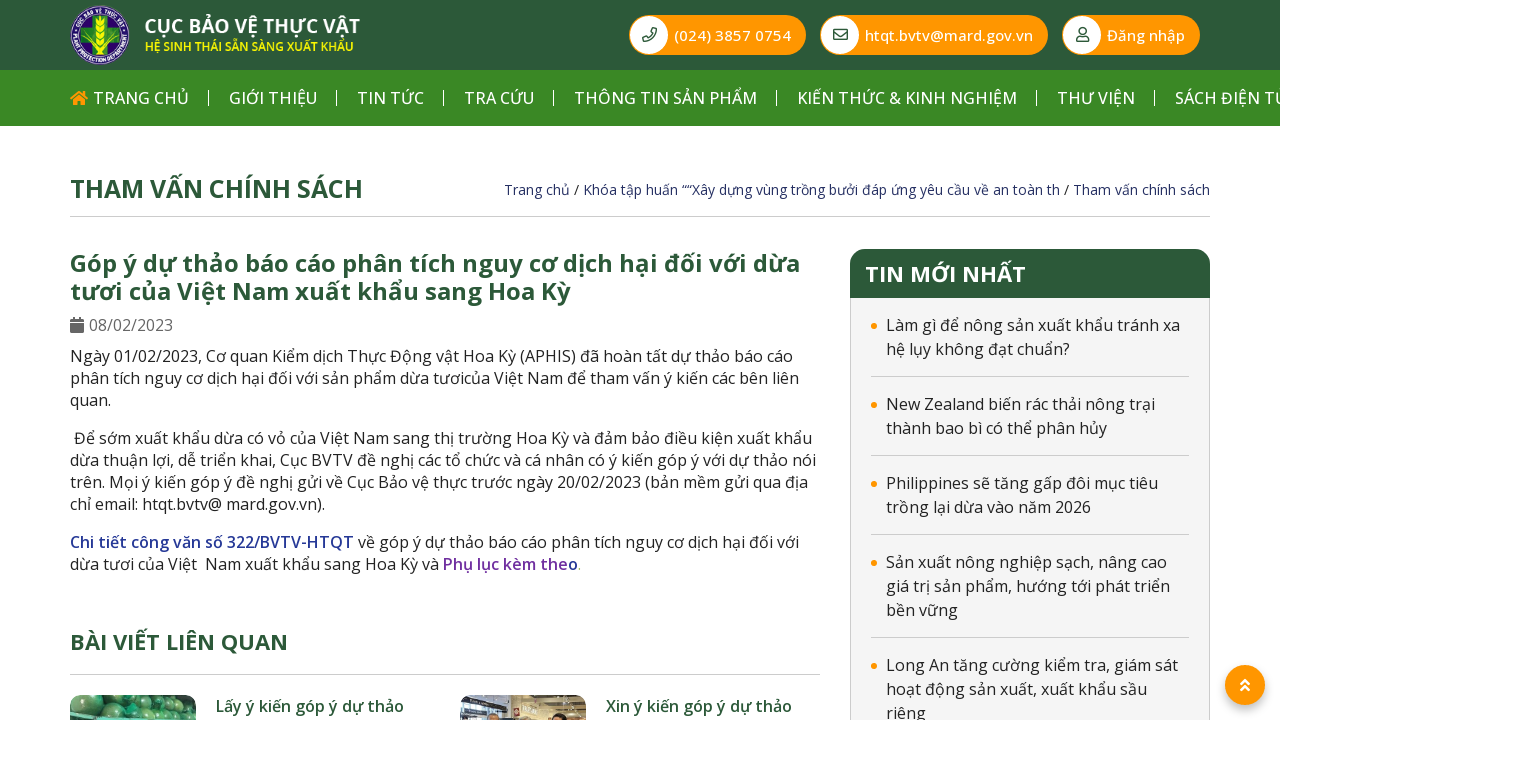

--- FILE ---
content_type: text/html; charset=utf-8
request_url: https://sansangxuatkhau.ppd.gov.vn/tham-van-chinh-sach/gop-y-du-thao-bao-cao-phan-tich-nguy-co-dich-hai-doi-voi-dua-tuoi-cua-viet-nam-xuat-khau-sang-hoa-ky.html
body_size: 74831
content:

<!DOCTYPE html>
<html lang="vi">
<head id="ctl00_Head1">
        
        <meta http-equiv="X-UA-Compatible" content="IE=edge" />
        <meta name="viewport" content="width=device-width, initial-scale=1" />
        <meta http-equiv="Content-Type" content="text/html; charset=utf-8" />
        <meta name="format-detection" content="telephone=no" />

        <!-- For Facebook -->
        <meta property="og:type" content="article" />
        <meta property="og:title" content="Góp ý dự thảo báo cáo phân tích nguy cơ dịch hại đối với dừa tươi của Việt Nam xuất khẩu sang Hoa Kỳ" />
        <meta property="og:url" content="https://sansangxuatkhau.ppd.gov.vn/tham-van-chinh-sach/gop-y-du-thao-bao-cao-phan-tich-nguy-co-dich-hai-doi-voi-dua-tuoi-cua-viet-nam-xuat-khau-sang-hoa-ky.html" />
        <meta property="og:description" content="Ngày 01/02/2023, Cơ quan Kiểm dịch Thực Động vật Hoa Kỳ (APHIS) đã hoàn tất dự thảo báo cáo phân tích nguy cơ dịch hại đối với sản phẩm dừa tươi của Việt Nam để tham vấn ý kiến các bên liên quan.Ngày 08/02/2023, Cục Bảo vệ thực vật ra thông báo s" />
        <meta property="og:site_name" content="Sẵn sàng xuất khẩu - Chắp cánh nông sản Việt vươn tầm thế giới" />
        <meta property="og:image" content="https://sansangxuatkhau.ppd.gov.vn/FileUpload/Images/hinhanhcayduadep800x533.jpg" />
        <meta property="fb:app_id" content="" />

        <!-- For Twitter -->
        <meta name="twitter:card" content="summary" />
        <meta name="twitter:title" content="Góp ý dự thảo báo cáo phân tích nguy cơ dịch hại đối với dừa tươi của Việt Nam xuất khẩu sang Hoa Kỳ" />
        <meta name="twitter:description" content="Ngày 01/02/2023, Cơ quan Kiểm dịch Thực Động vật Hoa Kỳ (APHIS) đã hoàn tất dự thảo báo cáo phân tích nguy cơ dịch hại đối với sản phẩm dừa tươi của Việt Nam để tham vấn ý kiến các bên liên quan.Ngày 08/02/2023, Cục Bảo vệ thực vật ra thông báo s" />
        <meta name="twitter:image" content="https://sansangxuatkhau.ppd.gov.vn/FileUpload/Images/hinhanhcayduadep800x533.jpg" />

        <!-- For Google -->
        <link rel="shortcut icon" href='/Styles/images/default.png' type="image/x-icon" />
        <link rel="canonical" href="https://sansangxuatkhau.ppd.gov.vn/tham-van-chinh-sach/gop-y-du-thao-bao-cao-phan-tich-nguy-co-dich-hai-doi-voi-dua-tuoi-cua-viet-nam-xuat-khau-sang-hoa-ky.html" />
        <meta name="geo.placename" content="" />
        <meta name="geo.position" content="21.013208316542343, 105.82718465402169" />
        <meta name="geo.region" content="VN-Hanoi" />

        <link type='text/css'  rel='stylesheet' href='/Styles/lib/font-awesome.min.css' /><link type='text/css'  rel='stylesheet' href='/Styles/lib/bootstrap.min.css' /><link type='text/css'  rel='stylesheet' href='/Styles/lib/animate.min.css' />
        <link type='text/css'  rel='stylesheet' href='/Styles/header.css' />
        
            <link type='text/css'  rel='stylesheet' href='/Styles/layout.css' /><link type='text/css'  rel='stylesheet' href='/Styles/responsive.css' />
        
        <script type='text/javascript' src='/Scripts/jquery-3.3.1.min.js'></script><script type='text/javascript' src='/Scripts/bootstrap.min.js'></script>
    
        <meta name="google-site-verification" content="xjv1b1YXuk3qCvrZI7Ere-pB13YKukXr3hmpP2zzmhM" />
    
        <!-- Global site tag (gtag.js) - Google Analytics -->
<script async src="https://www.googletagmanager.com/gtag/js?id=G-VW71KY4H8G"></script>
<script>
  window.dataLayer = window.dataLayer || [];
  function gtag(){dataLayer.push(arguments);}
  gtag('js', new Date());

  gtag('config', 'G-VW71KY4H8G');
</script>
    
<title>
	Góp ý dự thảo báo cáo phân tích nguy cơ dịch hại đối với dừa tươi của Việt Nam xuất khẩu sang Hoa Kỳ
</title><meta name="description" content="Ngày 01/02/2023, Cơ quan Kiểm dịch Thực Động vật Hoa Kỳ (APHIS) đã hoàn tất dự thảo báo cáo phân tích nguy cơ dịch hại đối với sản phẩm dừa tươi của Việt Nam để tham vấn ý kiến các bên liên quan.Ngày 08/02/2023, Cục Bảo vệ thực vật ra thông báo s" /></head>
<body class="vi">
    

    <form name="aspnetForm" method="post" action="./gop-y-du-thao-bao-cao-phan-tich-nguy-co-dich-hai-doi-voi-dua-tuoi-cua-viet-nam-xuat-khau-sang-hoa-ky.html" id="aspnetForm" class="form-wrap">
<div>
<input type="hidden" name="ctl00_rcm1_TSM" id="ctl00_rcm1_TSM" value="" />
<input type="hidden" name="__EVENTTARGET" id="__EVENTTARGET" value="" />
<input type="hidden" name="__EVENTARGUMENT" id="__EVENTARGUMENT" value="" />
<input type="hidden" name="__VIEWSTATE" id="__VIEWSTATE" value="/[base64]/[base64]/[base64]/[base64]/[base64]/biBnw7NwIMO9IGThu7EgdGjhuqNvIHdvcmtwbGFuIGNodXnhu4NuIGdpYW8ga2nhu4NtIHRyYSB0csaw4bubYyB4deG6pXQga2jhuql1IGPDoWMgbG/[base64]/[base64]/[base64]/biByw6FjIHRo4bqjaSBuw7RuZyB0cuG6oWkgdGjDoG5oIGJhbyBiw6wgY8OzIHRo4buDIHBow6JuIGjhu6d5BV9zZWxmUE5ldyBaZWFsYW5kIGJp4bq/[base64]/////D2QFOGN0bDAwJE1lbnVUb3AkbWVudVBhcmVudCRjdHJsMyRtZW51Q2hpbGQkY3RybDAkbWVudUNoaWxkDzwrAA4DCGYMZg0C/////w9kBThjdGwwMCRNZW51VG9wJG1lbnVQYXJlbnQkY3RybDMkbWVudUNoaWxkJGN0cmw1JG1lbnVDaGlsZA88KwAOAwhmDGYNAv////8PZAU5Y3RsMDAkTWVudVRvcCRtZW51UGFyZW50JGN0cmwzJG1lbnVDaGlsZCRjdHJsMTIkbWVudUNoaWxkDzwrAA4DCGYMZg0C/////w9kBSJjdGwwMCR1Y0FkZHJlc3NGb290ZXIkZGxTbGlkZXJMaXN0DzwrAA4DCGYMZg0C/////w9kBThjdGwwMCRNZW51VG9wJG1lbnVQYXJlbnQkY3RybDMkbWVudUNoaWxkJGN0cmw4JG1lbnVDaGlsZA88KwAOAwhmDGYNAv////8PZAU4Y3RsMDAkTWVudVRvcCRtZW51UGFyZW50JGN0cmwzJG1lbnVDaGlsZCRjdHJsOSRtZW51Q2hpbGQPPCsADgMIZgxmDQL/////D2QFGGN0bDAwJE1lbnVUb3AkbWVudVBhcmVudA8UKwAOZGRkZGRkZDwrAAoAAgpkZGRmAv////8PZAU4Y3RsMDAkTWVudVRvcCRtZW51UGFyZW50JGN0cmwzJG1lbnVDaGlsZCRjdHJsMiRtZW51Q2hpbGQPPCsADgMIZgxmDQL/////D2QFKGN0bDAwJGNwaE1haW4kY3RsMDAkdWNTaWRlYmFyJEFydGljbGVOZXcPFCsADmRkZGRkZGQ8KwAGAAIGZGRkZgL/////D2QFOGN0bDAwJE1lbnVUb3AkbWVudVBhcmVudCRjdHJsMiRtZW51Q2hpbGQkY3RybDIkbWVudUNoaWxkDzwrAA4DCGYMZg0C/////w9kBThjdGwwMCRNZW51VG9wJG1lbnVQYXJlbnQkY3RybDIkbWVudUNoaWxkJGN0cmwzJG1lbnVDaGlsZA88KwAOAwhmDGYNAv////8PZAU4Y3RsMDAkTWVudVRvcCRtZW51UGFyZW50JGN0cmwyJG1lbnVDaGlsZCRjdHJsNCRtZW51Q2hpbGQPPCsADgMIZgxmDQL/////D2QFOGN0bDAwJE1lbnVUb3AkbWVudVBhcmVudCRjdHJsMiRtZW51Q2hpbGQkY3RybDUkbWVudUNoaWxkDzwrAA4DCGYMZg0C/////w9kBThjdGwwMCRNZW51VG9wJG1lbnVQYXJlbnQkY3RybDIkbWVudUNoaWxkJGN0cmwxJG1lbnVDaGlsZA88KwAOAwhmDGYNAv////8PZAU5Y3RsMDAkTWVudVRvcCRtZW51UGFyZW50JGN0cmwzJG1lbnVDaGlsZCRjdHJsMTMkbWVudUNoaWxkDzwrAA4DCGYMZg0C/////w9kBThjdGwwMCRNZW51VG9wJG1lbnVQYXJlbnQkY3RybDYkbWVudUNoaWxkJGN0cmwwJG1lbnVDaGlsZA88KwAOAwhmDGYNAv////8PZAUlY3RsMDAkdWNTY3JpcHRBZHZCb2R5VG9wJGRsU2xpZGVyTGlzdA88KwAOAwhmDGYNAv////8PZAUcY3RsMDAkdWNDb250YWN0JGRsU2xpZGVyTGlzdA88KwAOAwhmDGYNAv////8PZAUoY3RsMDAkY3BoTWFpbiRjdGwwMCR1Y1NpZGViYXIkbWVudVRyYUN1dQ8UKwAOZGRkZGRkZDwrAAYAAgZkZGRmAv////8PZAUoY3RsMDAkTWVudVRvcCRtZW51UGFyZW50JGN0cmwxJG1lbnVDaGlsZA88KwAOAwhmDGYNAv////8PZAUoY3RsMDAkTWVudVRvcCRtZW51UGFyZW50JGN0cmwzJG1lbnVDaGlsZA8UKwAOZGRkZGRkZDwrAA4AAg5kZGRmAv////8PZAUoY3RsMDAkTWVudVRvcCRtZW51UGFyZW50JGN0cmw1JG1lbnVDaGlsZA88KwAOAwhmDGYNAv////8PZAUoY3RsMDAkTWVudVRvcCRtZW51UGFyZW50JGN0cmw5JG1lbnVDaGlsZA88KwAOAwhmDGYNAv////8PZAU4Y3RsMDAkTWVudVRvcCRtZW51UGFyZW50JGN0cmwyJG1lbnVDaGlsZCRjdHJsNiRtZW51Q2hpbGQPPCsADgMIZgxmDQL/////D2QFKGN0bDAwJE1lbnVUb3AkbWVudVBhcmVudCRjdHJsMCRtZW51Q2hpbGQPPCsADgMIZgxmDQL/////D2QFOGN0bDAwJE1lbnVUb3AkbWVudVBhcmVudCRjdHJsNiRtZW51Q2hpbGQkY3RybDEkbWVudUNoaWxkDzwrAA4DCGYMZg0C/////w9kBTVjdGwwMCRjcGhNYWluJGN0bDAwJHVjQXJ0aWNsZVJlZmVyZW5jZSRBcnRpY2xlUmVsYXRlZA8UKwAOZGRkZGRkZDwrAAQAAgRkZGRmAv////8PZAUhY3RsMDAkdWNTY3JpcHRGb290ZXIkZGxTbGlkZXJMaXN0DzwrAA4DCGYMZg0C/////w9kBShjdGwwMCRNZW51VG9wJG1lbnVQYXJlbnQkY3RybDYkbWVudUNoaWxkDxQrAA5kZGRkZGRkFCsAA2RkZAIDZGRkZgL/////D2QFOWN0bDAwJE1lbnVUb3AkbWVudVBhcmVudCRjdHJsMyRtZW51Q2hpbGQkY3RybDEwJG1lbnVDaGlsZA88KwAOAwhmDGYNAv////8PZAU4Y3RsMDAkTWVudVRvcCRtZW51UGFyZW50JGN0cmwzJG1lbnVDaGlsZCRjdHJsNiRtZW51Q2hpbGQPPCsADgMIZgxmDQL/////D2QFKGN0bDAwJGNwaE1haW4kY3RsMDAkdWNTaWRlYmFyJHZpZGVvX2xpc3QPFCsADmRkZGRkZGQUKwADZGRkAgNkZGRmAv////8PZAUpY3RsMDAkY3BoTWFpbiRjdGwwMCR1Y1NpZGViYXIkaW1hZ2VzX2xpc3QPFCsADmRkZGRkZGQUKwABZAIBZGRkZgL/////D2QFKGN0bDAwJE1lbnVUb3AkbWVudVBhcmVudCRjdHJsNyRtZW51Q2hpbGQPPCsADgMIZgxmDQL/////D2QFOGN0bDAwJE1lbnVUb3AkbWVudVBhcmVudCRjdHJsMyRtZW51Q2hpbGQkY3RybDckbWVudUNoaWxkDzwrAA4DCGYMZg0C/////w9kBThjdGwwMCRNZW51VG9wJG1lbnVQYXJlbnQkY3RybDMkbWVudUNoaWxkJGN0cmwzJG1lbnVDaGlsZA88KwAOAwhmDGYNAv////8PZAU4Y3RsMDAkTWVudVRvcCRtZW51UGFyZW50JGN0cmwzJG1lbnVDaGlsZCRjdHJsNCRtZW51Q2hpbGQPFCsADmRkZGRkZGQUKwADZGRkAgNkZGRmAv////8PZAU4Y3RsMDAkTWVudVRvcCRtZW51UGFyZW50JGN0cmwyJG1lbnVDaGlsZCRjdHJsMCRtZW51Q2hpbGQPPCsADgMIZgxmDQL/////D2QFOGN0bDAwJE1lbnVUb3AkbWVudVBhcmVudCRjdHJsMyRtZW51Q2hpbGQkY3RybDEkbWVudUNoaWxkDzwrAA4DCGYMZg0C/////w9kBTljdGwwMCRNZW51VG9wJG1lbnVQYXJlbnQkY3RybDMkbWVudUNoaWxkJGN0cmwxMSRtZW51Q2hpbGQPPCsADgMIZgxmDQL/////D2QFOGN0bDAwJE1lbnVUb3AkbWVudVBhcmVudCRjdHJsNiRtZW51Q2hpbGQkY3RybDIkbWVudUNoaWxkDzwrAA4DCGYMZg0C/////w9kBShjdGwwMCRNZW51VG9wJG1lbnVQYXJlbnQkY3RybDIkbWVudUNoaWxkDxQrAA5kZGRkZGRkPCsABwACB2RkZGYC/////w9kBShjdGwwMCRNZW51VG9wJG1lbnVQYXJlbnQkY3RybDQkbWVudUNoaWxkDzwrAA4DCGYMZg0C/////w9kBShjdGwwMCRNZW51VG9wJG1lbnVQYXJlbnQkY3RybDgkbWVudUNoaWxkDzwrAA4DCGYMZg0C/////w9kms9/LuOc0hd/m3y/ehf7StPXAt+qJUXEm5r6KCQVAvA=" />
</div>

<script type="text/javascript">
//<![CDATA[
var theForm = document.forms['aspnetForm'];
if (!theForm) {
    theForm = document.aspnetForm;
}
function __doPostBack(eventTarget, eventArgument) {
    if (!theForm.onsubmit || (theForm.onsubmit() != false)) {
        theForm.__EVENTTARGET.value = eventTarget;
        theForm.__EVENTARGUMENT.value = eventArgument;
        theForm.submit();
    }
}
//]]>
</script>


<script src="/WebResource.axd?d=cJWLbRP20oPDGIqF3vTMoBUrfSWPAI_wAkabwPX5c8GZXK2rBPABQhURfePP07NbV50vykyFbWJpQm-YKZk3bSBuqFuaOzVsuf3Qr2LSExA1&amp;t=637814905746327080" type="text/javascript"></script>


<script src="/ScriptResource.axd?d=dPnvRPbG3aXpVQIJtGxlGZh3xylN_3iB2E-IwpVjsIp6OO3cYUfGV7LVbUv_4F9x3HFwDIszLhUs_tRSISPb9LLi5JDxXjw4phr3iC3kyLz_KNlC17oec1HXjhozSVW4mBOJWr1tyEpmMksVdGsdW6n4DsB_4CWYHkHfpB8Aza8NBj2WKpaqgKAxBlCeK6cN0&amp;t=49337fe8" type="text/javascript"></script>
<script type="text/javascript">
//<![CDATA[
if (typeof(Sys) === 'undefined') throw new Error('ASP.NET Ajax client-side framework failed to load.');
//]]>
</script>

<script src="/ScriptResource.axd?d=7g7lwapJlR3TEJSSxrI_jaaUULpHEFW2XTVGPoTSWMiDExg3tP6CqtPdZjtlUoJd38eEL1uAdAIkFgte_Ki2aJ6R32MSa6QAdu5ZUFYM2SwlJLI5DvisnkvhXCtK_fXBfPeZ67HV2V-wXUocExmKdKVtlEGuSldBOy95aPxzfM6Y37Sh13yy-qtO289Hm9u50&amp;t=49337fe8" type="text/javascript"></script><script type='text/javascript' src='/Scripts/jquery-3.3.1.min.js'></script>
<div>

	<input type="hidden" name="__VIEWSTATEGENERATOR" id="__VIEWSTATEGENERATOR" value="CA0B0334" />
</div>
        <script type="text/javascript">
//<![CDATA[
Sys.WebForms.PageRequestManager._initialize('ctl00$rcm1', 'aspnetForm', [], [], [], 90, 'ctl00');
//]]>
</script>

        <!--HEADER-->
        <header id="header" class="ppd_header">
            <div class="ppd_header_top">
                <div class="container">
                    <div class="d-flex ppd_header_wrap">
                        <div class="ppd_logo">
                            <a href="/">
                                <img class="img-fluid" src="/Styles/images/logo-header.png" alt="CSDL Cục bảo vệ Thực vật" /></a>
                        </div>
                        <div class="ppd_header_content">
                            <a class="ppd_cta__head" href="tel:(024) 3857 0754"><i class="icon-cta fa fa-phone"></i>(024) 3857 0754</a>
                            <a class="ppd_cta__head" href="mailto:htqt.bvtv@mard.gov.vn"><i class="icon-cta fa fa-envelope"></i>htqt.bvtv@mard.gov.vn</a>
                            <a class="ppd_cta__head" href="https://msvt-csdg.ppd.gov.vn/" target="_blank"><i class="icon-cta fa fa-user"></i>Đăng nhập</a>
                            <a class="ppd_cta__head bg-green d-none" href="#"><i class="icon-cta fa fa-user-plus"></i>Đăng ký</a>
                            <div class="ppd_menu__mobile"></div>
                        </div>
                    </div>
                </div>
            </div>
            <!--MENU-->
            <nav class="ppd_menu__top">
                <div class="container">
                    <div class="ppd_main__menu">
                        
        <ul class="ppd_menu__primary">
            
        <li class="menu-item ">
            <a class="menu-link" href='https://sansangxuatkhau.ppd.gov.vn' target="_self">Trang chủ</a>       
               
        </li>
    
        <li class="menu-item ">
            <a class="menu-link" href='/gioi-thieu' target="_self">Giới thiệu</a>       
               
        </li>
    
        <li class="menu-item ">
            <a class="menu-link" href='/tin-tuc' target="_self">Tin tức</a>       
            
                    <ul class="sub-menu">
                        
                    <li class="menu-item ">
                        <a href='/tin-tuc-su-kien' target="_self" class="menu-link">Tin tức & Sự kiện</a>                  
                                           
                    </li>
                
                    <li class="menu-item ">
                        <a href='/don-vi-chung-nhan-phu-hop' target="_self" class="menu-link">Đơn vị chứng nhận phù hợp</a>                  
                                           
                    </li>
                
                    <li class="menu-item ">
                        <a href='/tin-dia-phuong' target="_self" class="menu-link">Tin địa phương</a>                  
                                           
                    </li>
                
                    <li class="menu-item ">
                        <a href='/tin-quoc-te' target="_self" class="menu-link">Tin quốc tế</a>                  
                                           
                    </li>
                
                    <li class="menu-item ">
                        <a href='/kien-thuc-kinh-nghiem' target="_self" class="menu-link">Kiến thức kinh nghiệm</a>                  
                                           
                    </li>
                
                    <li class="menu-item ">
                        <a href='/quy-dinh-cua-cac-nuoc' target="_self" class="menu-link">Quy định của các nước</a>                  
                                           
                    </li>
                
                    <li class="menu-item is-active">
                        <a href='/tham-van-chinh-sach' target="_self" class="menu-link">Tham vấn chính sách</a>                  
                                           
                    </li>
                
                    </ul>
                   
        </li>
    
        <li class="menu-item ">
            <a class="menu-link" href='/#' target="_self">Tra cứu</a>       
            
                    <ul class="sub-menu">
                        
                    <li class="menu-item ">
                        <a href='/thong-tin-vung-trong' target="_self" class="menu-link">Thông tin vùng trồng</a>                  
                                           
                    </li>
                
                    <li class="menu-item ">
                        <a href='/thong-tin-co-so-dong-goi' target="_self" class="menu-link">Thông tin cơ sở đóng gói</a>                  
                                           
                    </li>
                
                    <li class="menu-item ">
                        <a href='/tra-cuu-dau-moi-lien-he' target="_self" class="menu-link">Cơ quan đầu mối về MSVT và CSĐG</a>                  
                                           
                    </li>
                
                    <li class="menu-item ">
                        <a href='http://18.140.96.218/etraining/index.html' target="_blank" class="menu-link">E - Training platform</a>                  
                                           
                    </li>
                
                    <li class="menu-item ">
                        <a href='https://un-consulting.ch/vietnam' target="_blank" class="menu-link">ITC Quality for Trade</a>                  
                        
                                <ul class="sub-menu">
                                    
                                <li class="menu-item ">
                                    <a href='https://un-consulting.ch/vietnam/compass' target="_blank" class="menu-link">Compass</a>
                                </li>
                            
                                <li class="menu-item ">
                                    <a href='https://un-consulting.ch/vietnam/connect' target="_blank" class="menu-link">Connect</a>
                                </li>
                            
                                <li class="menu-item ">
                                    <a href='https://un-consulting.ch/vietnam/success' target="_blank" class="menu-link">Success</a>
                                </li>
                            
                                </ul>
                                               
                    </li>
                
                    <li class="menu-item ">
                        <a href='/to-chuc-uy-quyen-kiem-tra-nha-nuoc' target="_self" class="menu-link">Tổ chức ủy quyền kiểm tra nhà nước</a>                  
                                           
                    </li>
                
                    <li class="menu-item ">
                        <a href='/to-chuc-thu-nghiem-chi-dinh-thuoc-cuc-bao-ve-thuc-vat' target="_self" class="menu-link">Tổ chức thử nghiệm chỉ định</a>                  
                                           
                    </li>
                
                    <li class="menu-item ">
                        <a href='/to-chuc-chung-nhan-hop-quy-san-pham-chi-dinh' target="_self" class="menu-link">Tổ chức chứng nhận hợp quy sản phẩm chỉ định</a>                  
                                           
                    </li>
                
                    <li class="menu-item ">
                        <a href='/to-chuc-hanh-nghe-xu-ly-xong-hoi-khu-trung-xuat-nhap-khau' target="_self" class="menu-link">Quản lý tổ chức xử lý xông hơi khử trùng xuất nhập khẩu</a>                  
                                           
                    </li>
                
                    <li class="menu-item ">
                        <a href='/to-chuc-hanh-nghe-xu-ly-xong-hoi-khu-trung-bao-quan-noi-dia' target="_self" class="menu-link">Tổ chức hành nghề xử lý xông hơi khử trùng bảo quản nội địa</a>                  
                                           
                    </li>
                
                    <li class="menu-item ">
                        <a href='/danh-sach-to-chuc-hanh-nghe-xu-ly-nhiet-nong' target="_self" class="menu-link">Danh sách tổ chức hành nghề xử lý nhiệt nóng</a>                  
                                           
                    </li>
                
                    <li class="menu-item ">
                        <a href='/danh-sach-to-chuc-hanh-nghe-xu-ly-hoi-nuoc-nong' target="_self" class="menu-link">Danh sách tổ chức hành nghề xử lý hơi nước nóng</a>                  
                                           
                    </li>
                
                    <li class="menu-item ">
                        <a href='/danh-sach-to-chuc-hanh-nghe-xu-ly-chieu-xa' target="_self" class="menu-link">Danh sách tổ chức hành nghề xử lý chiếu xạ</a>                  
                                           
                    </li>
                
                    <li class="menu-item ">
                        <a href='/quy-dinh-cac-nuoc' target="_self" class="menu-link">Quy định các nước</a>                  
                                           
                    </li>
                
                    </ul>
                   
        </li>
    
        <li class="menu-item ">
            <a class="menu-link" href='/thong-tin-san-pham' target="_self">Thông tin sản phẩm</a>       
               
        </li>
    
        <li class="menu-item ">
            <a class="menu-link" href='/kien-thuc-kinh-nghiem' target="_self">Kiến thức & kinh nghiệm</a>       
               
        </li>
    
        <li class="menu-item ">
            <a class="menu-link" href='/thu-vien' target="_self">Thư viện</a>       
            
                    <ul class="sub-menu">
                        
                    <li class="menu-item ">
                        <a href='/thu-vien-anh' target="_self" class="menu-link">Thư viện ảnh</a>                  
                                           
                    </li>
                
                    <li class="menu-item ">
                        <a href='/thu-vien-video' target="_self" class="menu-link">Thư viện video</a>                  
                                           
                    </li>
                
                    <li class="menu-item ">
                        <a href='/tai-lieu' target="_self" class="menu-link">Thư viện tài liệu</a>                  
                                           
                    </li>
                
                    </ul>
                   
        </li>
    
        <li class="menu-item ">
            <a class="menu-link" href='/sach-dien-tu' target="_self">Sách điện tử</a>       
               
        </li>
    
        <li class="menu-item ">
            <a class="menu-link" href='/hoi-dap' target="_self">Hỏi đáp</a>       
               
        </li>
    
        <li class="menu-item ">
            <a class="menu-link" href='/lien-he' target="_self">Liên hệ</a>       
               
        </li>
    
        </ul>
    

                    </div>
                </div>
            </nav>
        </header>
        <!--MAIN CONTENT-->
        
    


<section class="page-content page-article-detail">
    <div class="container">
        <div class="gd_top__box">
            <span class="gd_text m-0">
                Tham vấn chính sách
            </span>
            
<div class="gd_breadcrumb">
    <ol itemscope itemtype='http://schema.org/BreadcrumbList'> <li itemprop='itemListElement' itemscope  itemtype='http://schema.org/ListItem'>  <a class='home' itemprop='item'  href='https://sansangxuatkhau.ppd.gov.vn'><span itemprop='name'>Trang chủ</span></a>&nbsp;/&nbsp;<meta itemprop='position' content='1' />   </li> <li itemprop='itemListElement' itemscope  itemtype='http://schema.org/ListItem'>  <a href='/khoa-tap-huan-xay-dung-vung-trong-buoi-dap-ung-yeu-cau-ve-an-toan-th' itemprop='item'  target='_self' class='arr firt' id='menu_self'><span itemprop='name'>Khóa tập huấn ““Xây dựng vùng trồng bưởi đáp ứng yêu cầu về an toàn th<span></a>&nbsp;/&nbsp; <meta itemprop='position' content='2' /></a> </li> <li itemprop='itemListElement' itemscope  itemtype='http://schema.org/ListItem'>  <a href='/tham-van-chinh-sach' itemprop='item' class='arr' target='_self'><span itemprop='name'>Tham vấn chính sách <span></a><meta itemprop='position' content='3' /></a> </li></ol>
</div>
        </div>
        <div class="row">
            <div class="gd_main_content col-lg-8 col-sm-12 col-12">
                <article class="gd_article__single">
                    <div class="gd_post__single_content">
                        <div class="gd_post__title">
                            <h1 class="gd_post__single_title">
                                Góp ý dự thảo báo cáo phân tích nguy cơ dịch hại đối với dừa tươi của Việt Nam xuất khẩu sang Hoa Kỳ</h1>
                            <div class="gd_post__meta">
                                <span class="gd_date gd_date_new"><i class="fa fa-calendar" aria-hidden="true"></i>08/02/2023</span>
                            </div>
                        </div>
                        <div class="gd_post__single_body content-area">
                            <p>Ngày 01/02/2023, Cơ quan Kiểm dịch Thực Động vật Hoa Kỳ (APHIS) đã hoàn tất dự thảo báo cáo phân tích nguy cơ dịch hại đối với sản phẩm dừa tươicủa Việt Nam để tham vấn ý kiến các bên liên quan.</p><p> Để sớm xuất khẩu dừa có vỏ của Việt Nam sang thị trường Hoa Kỳ và đảm bảo điều kiện xuất khẩu dừa thuận lợi, dễ triển khai, Cục BVTV đề nghị các tổ chức và cá nhân có ý kiến góp ý với dự thảo nói trên. Mọi ý kiến góp ý đề nghị gửi về Cục Bảo vệ thực trước ngày 20/02/2023 (bản mềm gửi qua địa chỉ email: htqt.bvtv@ mard.gov.vn).</p><p><span style="color: rgb(112, 48, 160);"><a href="/FileUpload/Documents/23.02.07 CV de nghi Gop y PRA_coconut.pdf">Chi tiết công văn số 322/BVTV-HTQT</a></span> về góp ý dự thảo báo cáo phân tích nguy cơ dịch hại đối với dừa tươi của Việt  Nam xuất khẩu sang Hoa Kỳ và <span style="color: rgb(155, 187, 89);"><a href="/FileUpload/Documents/23.02.07_PL_PRA_coconut.pdf"><span style="color: rgb(112, 48, 160);">Phụ lục kèm the</span>o</a>.</span></p>
                        </div>
                    </div>
                </article>
                
    <div class="DivbtLike">
        <div class="btgg">
            <div class="g-plusone" data-size="medium" data-href='https://sansangxuatkhau.ppd.gov.vn/tham-van-chinh-sach/gop-y-du-thao-bao-cao-phan-tich-nguy-co-dich-hai-doi-voi-dua-tuoi-cua-viet-nam-xuat-khau-sang-hoa-ky.html'></div>
        </div>
        <div class="btfbs">
            <div class="fb-share-button" data-href='https://sansangxuatkhau.ppd.gov.vn/tham-van-chinh-sach/gop-y-du-thao-bao-cao-phan-tich-nguy-co-dich-hai-doi-voi-dua-tuoi-cua-viet-nam-xuat-khau-sang-hoa-ky.html' data-layout="button_count"></div>
        </div>
        <div class="btfbl">
            <div class="fb-like" data-href='https://sansangxuatkhau.ppd.gov.vn/tham-van-chinh-sach/gop-y-du-thao-bao-cao-phan-tich-nguy-co-dich-hai-doi-voi-dua-tuoi-cua-viet-nam-xuat-khau-sang-hoa-ky.html' data-layout="button_count" data-action="like" data-show-faces="true" data-share="false"></div>
        </div>
    </div>
<div style="clear: both;"></div>
<div class="likegoogle">
    <script type="text/javascript">
        window.twttr = (function (d, s, id) { var t, js, fjs = d.getElementsByTagName(s)[0]; if (d.getElementById(id)) { return } js = d.createElement(s); js.id = id; js.src = "https://platform.twitter.com/widgets.js"; fjs.parentNode.insertBefore(js, fjs); return window.twttr || (t = { _e: [], ready: function (f) { t._e.push(f) } }) }(document, "script", "twitter-wjs"));
    </script>
    <script type="text/javascript">
        window.fbAsyncInit = function () {
            FB.init({
                appId: '',
                xfbml: true,
                version: 'v2.8'
            });
            FB.AppEvents.logPageView();
        };

        (function (d, s, id) {
            var js, fjs = d.getElementsByTagName(s)[0];
            if (d.getElementById(id)) { return; }
            js = d.createElement(s); js.id = id;
            js.src = "//connect.facebook.net/en_US/sdk.js";
            fjs.parentNode.insertBefore(js, fjs);
        }(document, 'script', 'facebook-jssdk'));

        window.-_gcfg = { lang: 'vi' };
        (function () {

            var po = document.createElement('script'); po.type = 'text/javascript'; po.async = true;

            po.src = 'https://apis.google.com/js/plusone.js';

            var s = document.getElementsByTagName('script')[0]; s.parentNode.insertBefore(po, s);

        })();

    </script>
</div>

                <aside class="gd_article__related">
                    

<div class="gd_related_title gd_box__title">
    <span class="gd_text">
        Bài viết liên quan
    </span>
</div>
<div class="row gd_related_content">
    
            <script>var typeofcontrol = 1;</script>
            <div class="col-sm-6 col-12 gd_post__item">
                <div class="gd_post__inner">
                    <figure class="gd_post__image">
                        <a href="/tham-van-chinh-sach/lay-y-kien-gop-y-du-thao-bao-cao-phan-tich-nguy-co-dich-hai-cua-uc-doi-voi-buoi-tuoi-nhap-khau-tu-viet-nam.html" title="Lấy ý kiến góp ý dự thảo báo cáo phân tích nguy cơ dịch hại của Úc đối với bưởi tươi nhập khẩu từ Việt Nam" target="_self">
                            <img src="/FileUpload/Images/thumb/anh_buoi.jpg" alt="Lấy ý kiến góp ý dự thảo báo cáo phân tích nguy cơ dịch hại của Úc đối với bưởi tươi nhập khẩu từ Việt Nam" class="img-fluid" />
                        </a>
                    </figure>
                    <div class="gd_post__content">
                        <a class="gd_post__title" href="/tham-van-chinh-sach/lay-y-kien-gop-y-du-thao-bao-cao-phan-tich-nguy-co-dich-hai-cua-uc-doi-voi-buoi-tuoi-nhap-khau-tu-viet-nam.html" title="Lấy ý kiến góp ý dự thảo báo cáo phân tích nguy cơ dịch hại của Úc đối với bưởi tươi nhập khẩu từ Việt Nam" target="_self">
                            <span class="gd_text">Lấy ý kiến góp ý dự thảo báo cáo phân tích nguy cơ dịch hại của Úc đối với bưởi tươi nhập khẩu từ Việt Nam</span>
                        </a>
                        <span class="gd_date_new"><i class="fa fa-calendar" aria-hidden="true"></i>06/05/2024</span>
                    </div>
                </div>
            </div>
        
            
            <div class="col-sm-6 col-12 gd_post__item">
                <div class="gd_post__inner">
                    <figure class="gd_post__image">
                        <a href="/tham-van-chinh-sach/xin-y-kien-gop-y-du-thao-workplan-chuyen-giao-kiem-tra-truoc-xuat-khau-cac-loai-qua-tuoi-sang-nhat-ban.html" title="Xin ý kiến góp ý dự thảo workplan chuyển giao kiểm tra trước xuất khẩu các loại quả tươi sang Nhật Bản" target="_self">
                            <img src="/FileUpload/Images/thumb/anh_nb_3.jpg" alt="Xin ý kiến góp ý dự thảo workplan chuyển giao kiểm tra trước xuất khẩu các loại quả tươi sang Nhật Bản" class="img-fluid" />
                        </a>
                    </figure>
                    <div class="gd_post__content">
                        <a class="gd_post__title" href="/tham-van-chinh-sach/xin-y-kien-gop-y-du-thao-workplan-chuyen-giao-kiem-tra-truoc-xuat-khau-cac-loai-qua-tuoi-sang-nhat-ban.html" title="Xin ý kiến góp ý dự thảo workplan chuyển giao kiểm tra trước xuất khẩu các loại quả tươi sang Nhật Bản" target="_self">
                            <span class="gd_text">Xin ý kiến góp ý dự thảo workplan chuyển giao kiểm tra trước xuất khẩu các loại quả tươi sang Nhật Bản</span>
                        </a>
                        <span class="gd_date_new"><i class="fa fa-calendar" aria-hidden="true"></i>28/02/2024</span>
                    </div>
                </div>
            </div>
        
            
            <div class="col-sm-6 col-12 gd_post__item">
                <div class="gd_post__inner">
                    <figure class="gd_post__image">
                        <a href="/tham-van-chinh-sach/xin-y-kien-gop-y-du-thao-nghi-dinh-thu-dua-va-sau-rieng-dong-lanh-xuat-khau-sang-trung-quoc.html" title="Xin ý kiến góp ý dự thảo Nghị định thư dừa và sầu riêng đông lạnh xuất khẩu sang Trung Quốc" target="_self">
                            <img src="/FileUpload/Images/thumb/sr_dong_lanh.jpeg" alt="Xin ý kiến góp ý dự thảo Nghị định thư dừa và sầu riêng đông lạnh xuất khẩu sang Trung Quốc" class="img-fluid" />
                        </a>
                    </figure>
                    <div class="gd_post__content">
                        <a class="gd_post__title" href="/tham-van-chinh-sach/xin-y-kien-gop-y-du-thao-nghi-dinh-thu-dua-va-sau-rieng-dong-lanh-xuat-khau-sang-trung-quoc.html" title="Xin ý kiến góp ý dự thảo Nghị định thư dừa và sầu riêng đông lạnh xuất khẩu sang Trung Quốc" target="_self">
                            <span class="gd_text">Xin ý kiến góp ý dự thảo Nghị định thư dừa và sầu riêng đông lạnh xuất khẩu sang Trung Quốc</span>
                        </a>
                        <span class="gd_date_new"><i class="fa fa-calendar" aria-hidden="true"></i>22/11/2023</span>
                    </div>
                </div>
            </div>
        
            
            <div class="col-sm-6 col-12 gd_post__item">
                <div class="gd_post__inner">
                    <figure class="gd_post__image">
                        <a href="/tham-van-chinh-sach/trung-quoc-chuan-bi-kiem-tra-dua-tuoi-viet-nam-de-xem-xet-nhap-chinh-ngach.html" title="Trung Quốc chuẩn bị kiểm tra dừa tươi Việt Nam để xem xét nhập chính ngạch" target="_self">
                            <img src="/FileUpload/Images/thumb/dua_1.jpg" alt="Trung Quốc chuẩn bị kiểm tra dừa tươi Việt Nam để xem xét nhập chính ngạch" class="img-fluid" />
                        </a>
                    </figure>
                    <div class="gd_post__content">
                        <a class="gd_post__title" href="/tham-van-chinh-sach/trung-quoc-chuan-bi-kiem-tra-dua-tuoi-viet-nam-de-xem-xet-nhap-chinh-ngach.html" title="Trung Quốc chuẩn bị kiểm tra dừa tươi Việt Nam để xem xét nhập chính ngạch" target="_self">
                            <span class="gd_text">Trung Quốc chuẩn bị kiểm tra dừa tươi Việt Nam để xem xét nhập chính ngạch</span>
                        </a>
                        <span class="gd_date_new"><i class="fa fa-calendar" aria-hidden="true"></i>25/07/2023</span>
                    </div>
                </div>
            </div>
        
</div>
                </aside>
            </div>
            <aside class="gd_sidebar col-lg-4 col-sm-12 col-12">
                


<div class="ppd_widget_box ppd_post">
    <div class="ppd_widget_title">
        <span class="gd_text">Tin mới nhất</span>
    </div>
    <div class="ppd_widget_content">
        <ul class="ppd_post_new">
            
                    <li><a href="/tin-tuc/lam-gi-de-nong-san-xuat-khau-tranh-xa-he-luy-khong-dat-chuan.html" title="Làm gì để nông sản xuất khẩu tránh xa hệ lụy không đạt chuẩn?" target="_self">
                        Làm gì để nông sản xuất khẩu tránh xa hệ lụy không đạt chuẩn?
                    </a></li>
                
                    <li><a href="/kien-thuc-kinh-nghiem/new-zealand-bien-rac-thai-nong-trai-thanh-bao-bi-co-the-phan-huy.html" title="New Zealand biến rác thải nông trại thành bao bì có thể phân hủy" target="_self">
                        New Zealand biến rác thải nông trại thành bao bì có thể phân hủy
                    </a></li>
                
                    <li><a href="/tin-quoc-te/philippines-se-tang-gap-doi-muc-tieu-trong-lai-dua-vao-nam-2026.html" title="Philippines sẽ tăng gấp đôi mục tiêu trồng lại dừa vào năm 2026" target="_self">
                        Philippines sẽ tăng gấp đôi mục tiêu trồng lại dừa vào năm 2026
                    </a></li>
                
                    <li><a href="/tin-tuc/san-xuat-nong-nghiep-sach-nang-cao-gia-tri-san-pham-huong-toi-phat-trien-ben-vung.html" title="Sản xuất nông nghiệp sạch, nâng cao giá trị sản phẩm, hướng tới phát triển bền vững" target="_self">
                        Sản xuất nông nghiệp sạch, nâng cao giá trị sản phẩm, hướng tới phát triển bền vững
                    </a></li>
                
                    <li><a href="/tin-dia-phuong/long-an-tang-cuong-kiem-tra-giam-sat-hoat-dong-san-xuat-xuat-khau-sau-rieng.html" title="Long An tăng cường kiểm tra, giám sát hoạt động sản xuất, xuất khẩu sầu riêng" target="_self">
                        Long An tăng cường kiểm tra, giám sát hoạt động sản xuất, xuất khẩu sầu riêng
                    </a></li>
                
                    <li><a href="/tin-tuc/cong-ty-chuoi-do-trung-quoc-hau-thuan-mo-rong-hoat-dong-tai-campuchia.html" title="Công ty chuối do Trung Quốc hậu thuẫn mở rộng hoạt động tại Campuchia" target="_self">
                        Công ty chuối do Trung Quốc hậu thuẫn mở rộng hoạt động tại Campuchia
                    </a></li>
                
        </ul>
    </div>
</div>

<div class="ppd_widget_box ppd_nav">
    <div class="gd_box__title">
        <span class="gd_text">Tra cứu CSDL Bảo vệ thực vật</span>
    </div>
    <div class="ppd_widget_content">
        
                <ul class="box_search_nav">
                    
                <li><a class="menu-link" href="/thong-tin-vung-trong" target="_self">
                    <span class="wrimg">
                        <img src="/FileUpload/Images/ecofood.png" alt="Thông tin vùng trồng" /></span>
                    <span>Thông tin vùng trồng</span></a></li>
            
                <li><a class="menu-link" href="/thong-tin-co-so-dong-goi" target="_self">
                    <span class="wrimg">
                        <img src="/FileUpload/Images/plant.png" alt="Mã số cơ sở đóng gói" /></span>
                    <span>Mã số cơ sở đóng gói</span></a></li>
            
                <li><a class="menu-link" href="/tra-cuu-dau-moi-lien-he" target="_self">
                    <span class="wrimg">
                        <img src="/FileUpload/Images/contract.png" alt="Thông tin các cơ quan đầu mối về mã số vùng trồng và CSĐG" /></span>
                    <span>Thông tin các cơ quan đầu mối về mã số vùng trồng và CSĐG</span></a></li>
            
                <li><a class="menu-link" href="/to-chuc-uy-quyen-kiem-tra-nha-nuoc" target="_self">
                    <span class="wrimg">
                        <img src="/FileUpload/Images/chung_nhan.png" alt="Đơn vị chứng nhận phù hợp" /></span>
                    <span>Đơn vị chứng nhận phù hợp</span></a></li>
            
                <li><a class="menu-link" href="/quy-dinh-cac-nuoc" target="_self">
                    <span class="wrimg">
                        <img src="/FileUpload/Images/quy_dinh_cac_nuoc.png" alt="Quy định các nước" /></span>
                    <span>Quy định các nước</span></a></li>
            
                <li><a class="menu-link" href="" target="_blank">
                    <span class="wrimg">
                        <img src="/FileUpload/Images/etraining_1.png" alt="E - Training platform" /></span>
                    <span>E - Training platform</span></a></li>
            
                </ul>
            
    </div>
</div>

<div class="ppd_widget_box ppd_video">
    <div class="gd_box__title">
        <a id="ctl00_cphMain_ctl00_ucSidebar_videoCap" class="gd_text" href="/thu-vien-video" target="_self">Thư viện video</a>
    </div>
    <div class="ppd_widget_content">

        
                <div class="box_gallery__wrap">
                    
                <figure class="galley_item">
                    <div class="item_inner">
                        <figure class="gd_item__image">
                            <img src="https://img.youtube.com/vi/X2LPS5O6yjQ/hqdefault.jpg"  alt="Bài giảng sản xuất hồ tiêu đạt tiêu chuẩn xuất khẩu EU" class="img-fluid" />
                        </figure>
                        <div class="control">
                            <div class="gd_wrap_box">
                                <a title="Bài giảng sản xuất hồ tiêu đạt tiêu chuẩn xuất khẩu EU" data-fancybox="videos" class="play video-link fancybox" href="https://www.youtube.com/embed/X2LPS5O6yjQ"><i class="fa fa-play"></i></a>
                            </div>
                        </div>
                </figure>
            
                <figure class="galley_item">
                    <div class="item_inner">
                        <figure class="gd_item__image">
                            <img src="https://img.youtube.com/vi/x8yccCC30n8/hqdefault.jpg"  alt="Bài giảng sản xuất bưởi đạt tiêu chuẩn xuất khẩu EU" class="img-fluid" />
                        </figure>
                        <div class="control">
                            <div class="gd_wrap_box">
                                <a title="Bài giảng sản xuất bưởi đạt tiêu chuẩn xuất khẩu EU" data-fancybox="videos" class="play video-link fancybox" href="https://www.youtube.com/embed/x8yccCC30n8"><i class="fa fa-play"></i></a>
                            </div>
                        </div>
                </figure>
            
                <figure class="galley_item">
                    <div class="item_inner">
                        <figure class="gd_item__image">
                            <img src="https://img.youtube.com/vi/9jQXDNv5rjM/hqdefault.jpg"  alt="Bài giảng sản xuất thanh long đạt tiêu chuẩn xuất khẩu EU" class="img-fluid" />
                        </figure>
                        <div class="control">
                            <div class="gd_wrap_box">
                                <a title="Bài giảng sản xuất thanh long đạt tiêu chuẩn xuất khẩu EU" data-fancybox="videos" class="play video-link fancybox" href="https://www.youtube.com/embed/9jQXDNv5rjM"><i class="fa fa-play"></i></a>
                            </div>
                        </div>
                </figure>
            
                </div>
            
    </div>
</div>

<div class="ppd_widget_box ppd_gallery d-block d-md-none d-lg-block">
    <div class="gd_box__title">
          <a id="ctl00_cphMain_ctl00_ucSidebar_GalleryCap" class="gd_text" href="/thu-vien-anh" target="_self">Thư viện ảnh</a>
    </div>
    <div class="ppd_widget_content">
        
                <div class="box_gallery__wrap">
                    
                <figure class="galley_item">
                    <div class="item_inner">
                        <figure class="gd_item__image">
                            <a data-id="121" onclick="return viewImages(121)" class="view" href="#">
                                <img src="/FileUpload/Images/thumb/img_1360.JPG" alt="Mô hình trồng bưởi tại Phú Thọ" class="img-fluid" />
                            </a>
                        </figure>
                        <div class="gd_post__title">
                            <h2 class="gd_text">
                                Mô hình trồng bưởi tại Phú Thọ
                            </h2>
                        </div>
                </figure>
            
                </div>
            
    </div>
</div>


<script type='text/javascript' src='/Scripts/fancybox/jquery.fancybox.min.js'></script><link type='text/css'  rel='stylesheet' href='/Scripts/fancybox/jquery.fancybox.min.css' />
<script type="text/javascript">
    $(".fancybox").fancybox();
    function viewImages(id) {
        $.ajax({
            type: "POST",
            dataType: "json",
            contentType: 'application/json; charset=utf-8',
            url: '/WebService/Gallery.asmx/GetGallery',
            data: "{id:" + id + "}",
            beforeSend: function () { $('.imgloading').show(); },
            success: function (response) {
                if (response.d !== '') {
                    var data = jQuery.parseJSON(response.d);
                    $.fancybox.open(data, {
                        loop: false,
                        thumbs: {
                            autoStart: false
                        }
                    });
                }

                $('.imgloading').hide();
            },
            error: function () {
                alert("Ảnh đang được cập nhật!");
            }
        });
    }
</script>

            </aside>
        </div>
    </div>
</section>

<script>$('.gd_post__single_content table').each(function () { $(this).wrap('<div class="table_wrap table-responsive"></div>'); $(this).addClass('table table-bordered'); });</script>


        <!--FOOTER-->
        <footer id="footer" class="ppd_footer">
            <div class="container">
                <div class="ppd_ft_content row">
                    <div class="ppd_ft__info ppd_ft_contact col-md-6 col-12">
                        <div class="ppd_ft__title">
                            <img class="img-fluid" src="/Styles/images/logo-footer.png" alt="CSDL Cục bảo vệ Thực vật" />
                        </div>
                        <div class="item">
                            <address>
                                <p><i class="fa fa-map-marker" aria-hidden="true"></i>Số 149 Hồ Đắc Di, Quận Đống Đa, Thành phố Hà Nội <a class="map" target="_blank" href="https://goo.gl/maps/t7BZWtkEArm1bQKj6">[Xem bản đồ]</a></p>
                                <p><i class="fa fa-phone" aria-hidden="true"></i>Điện thoại: <a href="tel:02438570754">(024) 3857 0754 </a>- Fax: (024) 35 330 043</p>
                                <p><i class="fa fa-envelope" aria-hidden="true"></i><a href="mailto:htqt.bvtv@mard.gov.vn">Email: htqt.bvtv@mard.gov.vn</a></p>
                            </address>
                            <img src="/Styles/images/tinnhiemmang.png" alt="Tín nhiệm mạng" />
                            
                        </div>
                    </div>
                    <div class="ppd_ft_site col-md-6 col-12">
                        <div class="item">
                            

                            <img src="/Styles/images/anh-footer.jpg" />
                        </div>
                        <div class="ppd_footer_copyright">
                            <div class="ppd_copyright">&copy; 2022 Bản quyền thuộc về <a href="/">ppd.gov.vn</a></div>
                            <div class="ppd_design"><a href="https://bicweb.vn" target="_blank">Thiết kế website</a> bởi <a href="https://bicweb.vn" target="_blank">BICWeb.vn&trade;</a></div>
                        </div>
                    </div>
                </div>
            </div>
        </footer>
    

<script type="text/javascript">
//<![CDATA[
window.__TsmHiddenField = $get('ctl00_rcm1_TSM');//]]>
</script>
</form>
    

    <div id="back-to-top">
        <span><i class="fa fa-angle-double-up" aria-hidden="true"></i></span>
    </div>
    <script type='text/javascript' src='/Scripts/lib.js'></script>
    <link type='text/css'  rel='stylesheet' href='/Scripts/owl-carousel/assets/owl.carousel.css' /><script type='text/javascript' src='/Scripts/owl-carousel/owl.carousel.min.js'></script>
    <link type='text/css'  rel='stylesheet' href='/Styles/footer.css' />
    <script type='text/javascript' src='/Scripts/imagesloaded.pkgd.js'></script>
    <script type='text/javascript' src='/Scripts/main.js'></script>
</body>
</html>


--- FILE ---
content_type: text/css
request_url: https://sansangxuatkhau.ppd.gov.vn/Styles/header.css
body_size: 28720
content:
/*#region HEADER */
/*=====================================
    1. GLOBAL
=======================================*/
@import url('https://fonts.googleapis.com/css2?family=Open+Sans:ital,wght@0,400;0,500;0,600;0,700;1,400&display=swap');
#header.stick {
    position: fixed;
    width: 100%;
    top: 0;
}
:root {
    font-size: 16px;
    --content-size: 1410px;
    --color-primary: #2c5939;
    --color-secondary: #ff9600;
    scrollbar-color: #f89832 #ccc;
    scrollbar-width: thin;
    scrollbar-face-color: #f89832;
    scrollbar-track-color: #ccc;
}

::-webkit-scrollbar {
    width: 8px;
}

::-webkit-scrollbar-thumb {
    background: #f89832;
}

::-webkit-scrollbar-track {
    background: #ccc;
}

body {
    font-family: 'Open Sans', sans-serif;
    font-weight: 300;
    color: #222;
    overflow-x: hidden;
}

    body.modal-open, .overflow-hidden {
        overflow: hidden;
    }

    body * {
        outline: none;
    }

    body.no-scroll {
        max-height: 100vh;
        overflow: hidden;
        animation: fadeIn .3s ease-in 0s;
    }

a {
    color: #263063;
    text-decoration: none;
}

    a:hover, a:active {
        text-decoration: none;
        color: #f89832;
        outline: none;
        -webkit-transition: all 300ms ease 0s;
        -moz-transition: all 300ms ease 0s;
        -o-transition: all 300ms ease 0s;
        transition: all 300ms ease 0s;
    }

.bg-green {
    background-color: #2c5939;
}

.img-fluid {
    max-width: 100%;
}


/*=====================================
    1. Header
=======================================*/
.ppd_header {
    background: var(--color-primary);
    z-index: 1000000;
    transition: 0.4s;
}

.ppd_header_wrap {
    justify-content: space-between;
    align-items: center;
    max-width: 1680px;
    margin: auto;
}

    .ppd_header_wrap .ppd_menu__mobile {
        display: none;
    }
/*=====================================
    2. Logo
=======================================*/

.ppd_logo {
    padding: 5px 0;
}

    .ppd_logo img {
        transition: all .3s ease-in-out;
        height: 90px;
        object-fit: contain;
    }

/*=====================================
    3. Menu
=======================================*/
/*Menu*/
.ppd_menu__top {
    display: flex;
    justify-content: flex-end;
    background-color: #3A8825;
}

.ppd_main__menu ul {
    padding: 0;
}

.ppd_main__menu .ppd_menu__primary {
    display: flex;
    justify-content: flex-start;
    list-style: none;
    margin: 0;
    padding: 0;
}

    .ppd_main__menu .ppd_menu__primary li {
        list-style: none;
        padding: 0 12px;
        position: relative;
    }

        .ppd_main__menu .ppd_menu__primary li a {
            color: #333;
            display: block;
            padding: 8px 0;
        }

        .ppd_main__menu .ppd_menu__primary li:last-child {
        }

    .ppd_main__menu .ppd_menu__primary > li {
        padding: 0 20px;
    }

        .ppd_main__menu .ppd_menu__primary > li > a {
            font-size: 1rem;
            position: relative;
            text-decoration: none;
            white-space: nowrap;
            font-weight: normal;
            color: #fff;
            padding: 1rem 0;
            font-weight: 500;
            text-transform: uppercase;
        }

            .ppd_main__menu .ppd_menu__primary > li > a::after {
                content: "";
                position: absolute;
                background: #fff;
                height: 1rem;
                right: -20px;
                transition: all 300ms ease-in 0ms;
                width: 1px;
                bottom: 20px;
            }

        .ppd_main__menu .ppd_menu__primary > li:last-child > a::after {
            display: none;
        }

        .ppd_main__menu .ppd_menu__primary > li:hover > a::after, .ppd_main__menu .ppd_menu__primary > li:hover > a:before, .ppd_main__menu .ppd_menu__primary > li.current-menu-item > a::after, .ppd_main__menu .ppd_menu__primary > li.current-menu-item > a:before {
            visibility: visible;
            transform: translate(0);
        }

        .ppd_main__menu .ppd_menu__primary > li:hover > a, .ppd_main__menu .ppd_menu__primary .current-menu-item > a {
            color: var(--color-secondary);
        }

    .ppd_main__menu .ppd_menu__primary .current-menu-item > a {
    }

    .ppd_main__menu .ppd_menu__primary > li:hover, .ppd_main__menu .ppd_menu__primary .current-menu-item {
    }

    .ppd_main__menu .ppd_menu__primary > li:first-child {
        padding-left: 0;
    }

        .ppd_main__menu .ppd_menu__primary > li:first-child:hover, .ppd_main__menu .ppd_menu__primary > li.current-menu-item:first-child {
            background: none;
        }

        .ppd_main__menu .ppd_menu__primary > li:first-child > a {
        }

            .ppd_main__menu .ppd_menu__primary > li:first-child > a:before {
                content: "\f015";
                -moz-osx-font-smoothing: grayscale;
                -webkit-font-smoothing: antialiased;
                display: inline-block;
                font-style: normal;
                font-variant: normal;
                text-rendering: auto;
                line-height: 1;
                font-family: "Font Awesome 5 Pro";
                font-weight: 900;
                margin-right: 5px;
                color: var(--color-secondary);
            }

    .ppd_main__menu .ppd_menu__primary > li.menu-item-has-children::before {
        content: "\e5cf";
        display: none;
        position: absolute;
        right: -2px;
        top: 50%;
        font-family: 'icomoon' !important;
        speak: none;
        font-style: normal;
        font-weight: normal;
        font-variant: normal;
        text-transform: none;
        line-height: 1;
        -webkit-font-smoothing: antialiased;
        -moz-osx-font-smoothing: grayscale;
        -moz-transform: translateY(-50%);
        -ms-transform: translateY(-50%);
        -o-transform: translateY(-50%);
        -webkit-transform: translateY(-50%);
        transform: translateY(-50%);
    }

    .ppd_main__menu .ppd_menu__primary > li.menu-item-has-children.mega-menu::before {
        display: none;
    }

.ppd_main__menu .sub-menu {
    display: block;
    left: 0;
    position: absolute;
    top: 55px;
    z-index: 1000;
    visibility: hidden;
    min-width: 200px;
    -moz-transition: all 0.5s ease 0s;
    -o-transition: all 0.5s ease 0s;
    -webkit-transition: all 0.5s ease 0s;
    transition: all 0.5s ease 0s;
}

    .ppd_main__menu .sub-menu.submenu_right {
        right: 100% !important;
        top: 0 !important;
        left: auto;
        margin-right: 1px;
        -moz-transform-origin: right;
        -ms-transform-origin: right;
        -o-transform-origin: right;
        -webkit-transform-origin: right;
        transform-origin: right;
    }

    .ppd_main__menu .sub-menu.submenu_left {
        left: 100% !important;
        top: 0 !important;
        right: auto;
        margin-left: 1px;
        -moz-transform-origin: left;
        -ms-transform-origin: left;
        -o-transform-origin: left;
        -webkit-transform-origin: left;
        transform-origin: left;
    }

.ppd_main__menu ul.ppd_menu__primary > li:not(.mega-menu) .sub-menu {
    box-shadow: 0px 3px 3px #a1a1a1;
    border-top: 3px solid #ff9600;
    border-bottom: 2px solid #f0f0f0;
}

.ppd_main__menu ul.ppd_menu__primary > li:not(.mega-menu) > .sub-menu {
    transform: rotateX(90deg);
    transform-origin: center top 0;
    -moz-transition: all 0.5s ease 0s;
    -o-transition: all 0.5s ease 0s;
    -webkit-transition: all 0.5s ease 0s;
    transition: all 0.5s ease 0s;
    visibility: hidden;
}

.ppd_main__menu ul.ppd_menu__primary > li:hover:not(.mega-menu) > .sub-menu {
    opacity: 1;
    transform: rotateX(0deg);
    visibility: visible;
}

.ppd_main__menu ul.ppd_menu__primary > li:not(.mega-menu) .sub-menu li {
    border-bottom: 1px solid #e5e5e5;
    -moz-transition: all 300ms ease-in 0ms;
    -o-transition: all 300ms ease-in 0ms;
    -webkit-transition: all 300ms ease-in 0ms;
    transition: all 300ms ease-in 0ms;
    padding: 0;
}

    .ppd_main__menu ul.ppd_menu__primary > li:not(.mega-menu) .sub-menu li a {
        background: #fff;
        padding: 8px 15px;
        white-space: nowrap;
        font-size: 1rem;
    }

    .ppd_main__menu ul.ppd_menu__primary > li:not(.mega-menu) .sub-menu li:hover > a {
        background: #f8f9fa;
    }

    .ppd_main__menu ul.ppd_menu__primary > li:not(.mega-menu) .sub-menu li:last-child {
        border: none;
    }

    .ppd_main__menu ul.ppd_menu__primary > li:not(.mega-menu) .sub-menu li .sub-menu {
        transform: rotateY(90deg);
        margin-top: -3px;
    }

    .ppd_main__menu ul.ppd_menu__primary > li:not(.mega-menu) .sub-menu li:hover > .sub-menu {
        visibility: visible;
        opacity: 1;
        transform: rotateY(0deg);
    }


/*Megamenu*/

/*#endregion */
.ppd_cta__head {
    background: #ff9600;
    display: inline-flex;
    height: 40px;
    border-radius: 25px;
    padding: 5px 15px;
    margin-right: 10px;
    position: relative;
    padding-left: 45px;
    font-size: 15px;
    color: #fff;
    font-weight: 500;
    align-items: center;
}

    .ppd_cta__head i {
        position: absolute;
        left: 1px;
        width: 38px;
        height: 38px;
        background: #fff no-repeat center center;
        color: var(--color-primary);
        text-align: center;
        border-radius: 50%;
        line-height: 38px;
        top: 1px;
        font-weight: 400;
    }

    .ppd_cta__head:hover {
        background-color: #2c5939;
        color: #fff;
    }

    .ppd_cta__head.bg-green {
        background-color: #2c5939;
    }

        .ppd_cta__head.bg-green:hover {
            background-color: var(--color-secondary);
            color: #fff;
        }

.ppd_header_cta {
    cursor: pointer;
    display: inline-block;
    position: relative;
    right: 0;
    top: 15px;
    width: 40px;
    height: 40px;
    text-decoration: none;
    outline: none;
    caret-color: transparent;
}



/*-----------------------------
    2. Language
-------------------------------*/
.ppd_language {
    display: flex;
    color: #fff;
    z-index: 100;
    transition: all .3s ease-in-out;
    align-items: center;
    position: relative;
    margin-left: 5rem;
}

    .ppd_language a {
        color: #fff;
        align-items: center;
        display: flex;
    }

.language {
    display: flex;
}

    .language a, .ppd_language a.icon-search, .icon-search {
        padding: 0;
        width: 35px;
        height: 35px;
        position: relative;
        line-height: 33px;
        text-align: center;
        border-radius: 50%;
        display: block;
        color: #fff;
        text-transform: uppercase;
        font-size: 0.75rem;
        border: 1px solid transparent;
        font-weight: 300;
        margin-right: 8px;
    }

        .language a:hover, .ppd_language a.icon-search:hover {
        }

    .language a {
        border-radius: 50%;
        width: 33px;
        height: 33px;
        background-color: #fff;
        padding: 0;
        border: 1px solid #ff9600;
    }

        .language a::before {
            content: "";
            width: 20px;
            height: 15px;
            position: absolute;
            top: 50%;
            left: 50%;
            /* background-size: 100%; */
            background-repeat: no-repeat;
            transform: translateX(-50%)translateY(-50%);
            /* border-radius: 50%; */
            background-size: cover;
            background-position: center center;
        }

        .language a.language_en:before {
            background-image: url('../Controls/Language/img/gb.svg');
        }

        .language a.language_vi:before {
            background-image: url('../Controls/Language/img/vn.svg');
        }

body.en .language_en {
    display: none;
}

body.vi .language_vi {
    display: none;
}
/*-----------------------------
    3. Search
-------------------------------*/
.ppd_language a.icon-search {
    display: block;
    margin-right: 10px;
    width: 33px;
    height: 33px;
    text-align: center;
    line-height: 31px;
    color: var(--color-secondary);
    background-color: transparent;
    border-radius: 0;
    border: 1px solid var(--color-secondary);
    font-size: 1rem;
    border-radius: 50%;
}

.wrap_search {
    position: absolute;
    top: -50px;
    right: 10px;
    background: rgba(0,0,0,1);
    width: 200%;
    z-index: 1002;
    align-items: center;
    animation: fadeInDown 0.3s ease-in-out 0s;
    justify-content: center;
    display: none;
}

    .wrap_search.show {
        animation: fadeInDown 0.3s ease-in-out 0s;
        top: 50px;
        display: block;
    }

    .wrap_search .close-search {
        top: 10px;
        right: 20px;
        display: block;
        position: absolute;
        width: 32px;
        height: 32px;
        z-index: 100;
        cursor: pointer;
        display: none;
    }

        .wrap_search .close-search::after, .wrap_search .close-search::before {
            background-color: #efc132;
            border-radius: 1.5px;
            cursor: pointer;
            content: "";
            display: inline-block;
            height: 2px;
            line-height: 0;
            position: absolute;
            transition: transform 0.5s ease 0s, background-color 0.2s ease 0s;
            width: 40px;
            left: -4px;
        }

        .wrap_search .close-search::before {
            transform: translateY(16px) rotate(135deg);
        }

        .wrap_search .close-search::after {
            transform: translateY(16px) rotate(-135deg);
        }

#search {
    display: flex;
    width: 100%;
    max-width: 450px;
    position: relative;
}

    #search::after {
        content: "\f002";
        font-family: "Font Awesome 5 Pro";
        position: absolute;
        right: 15px;
        top: 20px;
        color: #fff;
        opacity: 0.5;
        font-size: 28px;
        display: none;
    }

    #search .input-text {
        padding: 5px 15px;
        background: transparent;
        color: #fff;
        width: 100%;
        border-radius: 0;
        border: 1px solid rgba(255,255,255,.5);
        font-size: 16px;
        font-weight: 300;
    }

        #search .input-text::-webkit-input-placeholder { /* Chrome/Opera/Safari */
            color: #f0f0f0;
        }

        #search .input-text::-moz-placeholder { /* Firefox 19+ */
            color: #f0f0f0;
        }

        #search .input-text:-ms-input-placeholder { /* IE 10+ */
            color: #f0f0f0;
        }

        #search .input-text:-moz-placeholder { /* Firefox 18- */
            color: #f0f0f0;
        }

    #search .search-button {
        background: #ff9600;
        position: absolute;
        height: 30px;
        right: 3px;
        width: 60px;
        border: none;
        z-index: 100;
        cursor: pointer;
        top: 3px;
        color: #fff;
    }

/*
    4. Content
*/

.content-area {
    font-size: 1rem;
    line-height: 1.42;
    text-align: left;
}

    .content-area *:not(table) {
        max-width: 100%;
    }

    .content-area b, .content-area strong{
        font-weight: bold;
    }

    .content-area img {
        height: auto;
    }

    .content-area h2 {
        font-size: 1.25rem;
        font-weight: 600;
    }

    .content-area h3, .content-area h4 {
        font-weight: 500;
        font-size: 1.125rem;
    }

    .content-area h5 {
        font-style: oblique;
    }

    .content-area ol, .content-area ul {
        padding-left: 30px;
    }

    .content-area a {
        color: #263997;
        font-weight: 600;
    }

        .content-area a:hover, .content-area a:active, .content-area a:focus {
            color: #FFB713;
            font-weight: 600;
        }

    .content-area td {
        padding: 5px 10px;
    }

    .content-area img {
        max-width: 100%;
        margin-bottom: 1rem;
    }
    .content-area .quote {
        background: rgb(189, 224, 255) none repeat scroll 0% 0%;
        display: block;
        padding: 10px;
    }

    .content-area .bg-blue {
        background: rgb(189, 224, 255) none repeat scroll 0% 0%;
        padding: 30px;
        display: block;
    }

    .content-area .bg-orange {
        background: rgb(255, 231, 206) none repeat scroll 0% 0%;
        padding: 30px;
        display: block;
    }

.ppd_sector__single.content-area .table_wrap {
    width: auto;
    max-width: none;
    transform: none;
    position: static;
}

/*#region Global */
@media screen and (min-width: 1600px) {
    .ppd_language {
        margin-left: 10%;
    }

    .ppd_cta__eport {
        height: 40px;
        padding-left: 45px;
    }

        .ppd_cta__eport i {
            height: 38px;
            width: 38px;
        }

    .language a, .ppd_language a.icon-search, .icon-search {
        width: 40px;
        height: 40px;
        background-color: #fff;
    }

    .ppd_language a.icon-search {
        line-height: 38px;
    }
}

@media screen and (min-width : 1440px) {
    :root {
        --content-size: 1410px;
    }

    .container {
        max-width: 1410px;
    }

    #header .ppd_cap {
        color: #fff;
        text-transform: uppercase;
        padding: 0.8rem 2rem 1rem;
        height: 100%;
        background: rgba(255,255,255,0.05);
        max-height: 65px;
        cursor: pointer;
    }

    /*        .ppd_cap:hover {
            background: transparent;
            color: transparent;
        }*/

    #header .ppd_header_content {
    }

    body:not(.introduction) #header:hover .ppd_header_content {
    }

    body.introduction #header .ppd_header_content {
        opacity: 1;
    }
}

@media screen and (min-width : 1440px) and (max-width : 1600px) {
    :root {
        --content-size: 1280px;
        font-size: 16px;
    }

    .container {
        max-width: 1280px;
    }

    .ppd_logo img {
        transition: all .3s ease-in-out;
        height: 65px;
    }

    #header.sticky .ppd_main__menu .sub-menu {
        top: 45px;
    }

    #header.sticky .ppd_main__menu .sub-menu {
        top: 40px;
    }
}

@media screen and (min-width: 1260px) and (max-width: 1439px) {
    :root {
        --content-size: 1170px;
        font-size: 16px;
    }

    .container {
        max-width: 1170px;
    }

    .ppd_logo {
        margin-left: 0;
    }

        .ppd_logo img {
            max-height: 60px;
        }

    #header .ppd_cap {
        color: #fff;
        text-transform: uppercase;
        padding: 0.8rem 2rem 1rem;
        height: 100%;
        background: rgba(255,255,255,0.05);
        max-height: 65px;
        cursor: pointer;
        display: none;
    }

    #header .ppd_header_content {
        opacity: 1;
        z-index: 1000;
    }

    #header.sticky .ppd_main__menu .sub-menu {
        top: 40px;
    }

    #header.sticky .ppd_main__menu > ul.ppd_menu__primary > li > a {
        padding: 0 14px;
    }

    #header.sticky .ppd_main__menu > ul.ppd_menu__primary > li:first-child > a::after {
        left: -10px;
    }

    body.vi #header.sticky .ppd_main__menu:hover + .ppd_language a.language_vi {
        border-color: var(--color-secondary) !important;
    }

    body.en #header.sticky .ppd_main__menu:hover + .ppd_language a.language_en {
        border-color: var(--color-secondary) !important;
    }

    /*    body.introduction #header .ppd_header_content {
        opacity: 1;
    }*/

    body #header .ppd_language {
        margin-left: 30px;
    }

    .menu-dropdown {
        width: 100%;
    }
}

@media only screen and (min-width : 993px) and (max-width : 1260px) {
    :root {
        --content-size: 992px;
        font-size: 16px;
    }

    .ppd_logo {
        padding: 10px 0;
        margin-left: 0;
    }

        .ppd_logo img {
            height: 60px;
        }

    .ppd_menu__area {
        z-index: 1000;
    }

    #header .ppd_cap {
        display: none;
    }

    #header.sticky .ppd_main__menu > ul.ppd_menu__primary > li > a {
        padding: 0 12px;
        font-weight: 600;
        white-space: nowrap;
    }

    #header.sticky .ppd_main__menu > ul.ppd_menu__primary > li:first-child > a::after {
        left: -15px;
    }

    body #header .ppd_language {
        margin-left: 15px;
    }

    .ppd_language a.icon-search {
        display: none;
    }
}

@media only screen and (min-width : 993px) and (max-width : 1170px) {
	.ppd_cta__head:nth-child(2) {
		display: none;
	}
	.ppd_main__menu .ppd_menu__primary > li {
		padding: 0 10px;
	}
	.ppd_main__menu .ppd_menu__primary > li > a {
		text-transform: none;
	}
	
	.ppd_main__menu .ppd_menu__primary > li > a::after {
		right: -12px;
	}

    #header.sticky .ppd_main__menu .sub-menu {
        top: 45px;
    }

    #header.sticky .ppd_main__menu > ul.ppd_menu__primary > li > a {
        font-size: 14px;
    }
}

@media screen and (max-width : 1180px) {
    :root {
        font-size: 15px;
        --content-size: calc(100vw - 30px);
    }
 
    .ppd_header_wrap {
        flex-wrap: wrap;
    }

    .ppd_cta__head {
        display: none;
    }

        .ppd_cta__head:nth-child(1) {
            display: inline-flex;
        }

    .ppd_header_wrap .ppd_menu__mobile {
        display: block;
    }

    .container {
        max-width: 100%;
    }

    #header.sticky .ppd_main__menu .ppd_menu__primary {
        display: block;
    }

    .ppd_logo {
        padding-left: 0;
    }

        .ppd_logo img {
            height: 60px;
        }

    .ppd_header_content {
        height: 50px;
        width: auto;
        align-items: center;
        display: flex;
        padding: 0 15px;
        margin-left: -15px;
        margin-right: -15px;
        width: 100vw;
        background: #3A8825;
    }


    /* #region MEAN MENU*/
    .ppd_main__menu .ppd_menu__primary {
        display: block;
    }
    /* hide the link until viewport size is reached */
    a.meanmenu-reveal {
        display: none;
    }

    /* when under viewport size, .mean-container is added to body */
    .mean-container .mean-bar {
        background: none;
        float: right;
        margin-top: 0;
        padding: 0;
        position: absolute;
        width: 100%;
        z-index: 9999;
        right: 10px;
    }

    .mean-container a.meanmenu-reveal {
        color: #fff;
        cursor: pointer;
        display: block;
        font-weight: 600;
        height: 35px;
        line-height: 40px;
        padding: 0;
        position: absolute;
        text-decoration: none;
        top: -18px;
        width: 40px;
        background: none;
        border-radius: 4px;
    }

        .mean-container a.meanmenu-reveal::before {
            content: "MENU";
            font-size: 10px;
            font-weight: 400;
            padding-top: 1px;
            text-indent: 0px;
            display: block;
            line-height: 1;
            text-align: center;
        }

        .mean-container a.meanmenu-reveal.meanclose::before {
            display: none;
        }

        .mean-container a.meanmenu-reveal span {
            background: #fff;
            border-radius: 3px;
            display: block;
            height: 3px;
            margin: 5px 5px 0 0;
            width: 35px;
            float: right;
        }

            .mean-container a.meanmenu-reveal span:first-child {
                margin-top: 4px;
            }

            .mean-container a.meanmenu-reveal span:nth-child(2) {
                width: 30px;
            }

    .mean-container .mean-nav {
        position: absolute;
        width: 100vw;
        left: 10px;
        top: 25px;
        margin-top: 0;
        padding: 0;
        z-index: 2000;
        max-height: calc(100vh - 70px);
        overflow-y: scroll;
        scrollbar-width: none;
        -ms-overflow-style: none;
    }

        .mean-container .mean-nav::-webkit-scrollbar {
            display: none; /* Chrome Safari */
        }

        .mean-container .mean-nav ul {
            padding: 0;
            margin: 0;
            width: 100%;
            background: var(--color-primary);
            list-style-type: none;
            float: left;
        }


            .mean-container .mean-nav ul li {
                border-top: 1px solid rgba(255,255,255,0.2);
                background: none;
                float: left;
                position: relative;
                width: 100%;
                padding: 0 15px;
            }

                .mean-container .mean-nav ul li a {
                    color: #fff;
                    display: block;
                    font-size: 1.125rem;
                    float: left;
                    line-height: 42px;
                    margin: 0;
                    padding: 0;
                    text-align: left;
                    text-decoration: none;
                    width: 100%;
                }

                .mean-container .mean-nav ul li li a {
                    width: 90%;
                    padding: 0 5%;
                    opacity: 0.75;
                    filter: alpha(opacity=75);
                    text-shadow: none !important;
                    visibility: visible;
                }

        .mean-container .mean-nav > ul > li:first-child {
            border: none;
        }

        .mean-container .mean-nav .sub-menu li a {
            text-transform: none;
            white-space: nowrap;
        }

        .mean-container .mean-nav ul li.mean-last a {
            border-bottom: none;
            margin-bottom: 0;
        }

        .mean-container .mean-nav ul li li li a {
            width: 80%;
            padding: 0 10%;
        }

        .mean-container .mean-nav ul li li li li a {
            width: 70%;
            padding: 0 15%;
        }

        .mean-container .mean-nav ul li li li li li a {
            width: 60%;
            padding: 0 20%;
        }

        .mean-container .mean-nav ul li a:hover {
            background: rgba(255, 255, 255, 0.1);
            font-weight: bold;
        }

        .mean-container .mean-nav ul li a.mean-expand {
            margin-top: -1px;
            width: 45px;
            line-height: 1rem;
            padding: 12px !important;
            text-align: center;
            position: absolute;
            right: 0;
            top: 0;
            z-index: 2;
            font-weight: 300;
            background: none;
            border-left: 1px solid rgba(255, 255, 255, 0.2) !important;
            border-right: 1px solid rgba(255, 255, 255, 0.2) !important;
            color: rgba(255,255,255,0.85);
            /* border: 1px solid #f5f5f5; */
            font-size: 20px !important;
        }

            .mean-container .mean-nav ul li a.mean-expand:hover {
                background: none;
            }

    .mean-container .mean-push {
        float: left;
        width: 100%;
        padding: 0;
        margin: 0;
        clear: both;
    }

    .mean-nav .wrapper {
        width: 100%;
        padding: 0;
        margin: 0;
    }

    /* Fix for box sizing on Foundation Framework etc. */
    .mean-container .mean-bar, .mean-container .mean-bar * {
    }

    .mean-remove {
        display: none !important;
    }

    .mean-container .mean-nav > .gd_menu__primary {
        padding: 0 15px;
    }
    /* #endregion MEANMENU*/
}

@media only screen and (min-width : 768px) and (max-width : 1024px) {
    .ppd_language {
        margin-right: 1rem;
    }
}

@media only screen and (max-device-width : 768px) {
    :root {
        --content-size: 100%;
    }
}

@media screen and (max-width : 576px) {

}

@media screen and (max-width : 480px) {

}
/*#endregion */

--- FILE ---
content_type: text/css
request_url: https://sansangxuatkhau.ppd.gov.vn/Styles/layout.css
body_size: 46640
content:

.table {
    width: 100%;
    margin-bottom: 2rem;
    background-color: transparent;
}

    .table th,
    .table td {
        padding: 0.75rem;
        vertical-align: top;
        border-top: 1px solid #cccccc;
    }

    .table thead th {
        vertical-align: bottom;
        border-bottom: 1px solid #cccccc;
    }

    .table tbody + tbody {
        border-top: 1px solid #cccccc;
    }

    .table .table {
        background-color: #fff;
    }

.table-sm th,
.table-sm td {
    padding: 0.3rem;
}

.table-bordered {
    border: 1px solid #cccccc;
}

    .table-bordered th,
    .table-bordered td {
        border: 1px solid #cccccc;
    }

    .table-bordered thead th,
    .table-bordered thead td {
        border-bottom-width: 2px;
    }

.table-borderless th,
.table-borderless td,
.table-borderless thead th,
.table-borderless tbody + tbody {
    border: 0;
}

.table-striped tbody tr:nth-of-type(odd) {
    background-color: rgba(0, 0, 0, 0.05);
}

.table-hover tbody tr:hover {
    background-color: rgba(0, 0, 0, 0.075);
}

.table-primary,
.table-primary > th,
.table-primary > td {
    background-color: #b8daff;
}

    .table-primary th,
    .table-primary td,
    .table-primary thead th,
    .table-primary tbody + tbody {
        border-color: #7abaff;
    }

.table-hover .table-primary:hover {
    background-color: #9fcdff;
}

    .table-hover .table-primary:hover > td,
    .table-hover .table-primary:hover > th {
        background-color: #9fcdff;
    }

.table-secondary,
.table-secondary > th,
.table-secondary > td {
    background-color: #d6d8db;
}

    .table-secondary th,
    .table-secondary td,
    .table-secondary thead th,
    .table-secondary tbody + tbody {
        border-color: #b3b7bb;
    }

.table-hover .table-secondary:hover {
    background-color: #c8cbcf;
}

    .table-hover .table-secondary:hover > td,
    .table-hover .table-secondary:hover > th {
        background-color: #c8cbcf;
    }

.table-success,
.table-success > th,
.table-success > td {
    background-color: #c3e6cb;
}

    .table-success th,
    .table-success td,
    .table-success thead th,
    .table-success tbody + tbody {
        border-color: #8fd19e;
    }

.table-hover .table-success:hover {
    background-color: #b1dfbb;
}

    .table-hover .table-success:hover > td,
    .table-hover .table-success:hover > th {
        background-color: #b1dfbb;
    }

.table-info,
.table-info > th,
.table-info > td {
    background-color: #bee5eb;
}

    .table-info th,
    .table-info td,
    .table-info thead th,
    .table-info tbody + tbody {
        border-color: #86cfda;
    }

.table-hover .table-info:hover {
    background-color: #abdde5;
}

    .table-hover .table-info:hover > td,
    .table-hover .table-info:hover > th {
        background-color: #abdde5;
    }

.table-warning,
.table-warning > th,
.table-warning > td {
    background-color: #ffeeba;
}

    .table-warning th,
    .table-warning td,
    .table-warning thead th,
    .table-warning tbody + tbody {
        border-color: #ffdf7e;
    }

.table-hover .table-warning:hover {
    background-color: #ffe8a1;
}

    .table-hover .table-warning:hover > td,
    .table-hover .table-warning:hover > th {
        background-color: #ffe8a1;
    }

.table-danger,
.table-danger > th,
.table-danger > td {
    background-color: #f5c6cb;
}

    .table-danger th,
    .table-danger td,
    .table-danger thead th,
    .table-danger tbody + tbody {
        border-color: #ed969e;
    }

.table-hover .table-danger:hover {
    background-color: #f1b0b7;
}

    .table-hover .table-danger:hover > td,
    .table-hover .table-danger:hover > th {
        background-color: #f1b0b7;
    }

.table-light,
.table-light > th,
.table-light > td {
    background-color: #fdfdfe;
}

    .table-light th,
    .table-light td,
    .table-light thead th,
    .table-light tbody + tbody {
        border-color: #fbfcfc;
    }

.table-hover .table-light:hover {
    background-color: #ececf6;
}

    .table-hover .table-light:hover > td,
    .table-hover .table-light:hover > th {
        background-color: #ececf6;
    }

.table-dark,
.table-dark > th,
.table-dark > td {
    background-color: #c6c8ca;
}

    .table-dark th,
    .table-dark td,
    .table-dark thead th,
    .table-dark tbody + tbody {
        border-color: #95999c;
    }

.table-hover .table-dark:hover {
    background-color: #b9bbbe;
}

    .table-hover .table-dark:hover > td,
    .table-hover .table-dark:hover > th {
        background-color: #b9bbbe;
    }

.table-active,
.table-active > th,
.table-active > td {
    background-color: rgba(0, 0, 0, 0.075);
}

.table-hover .table-active:hover {
    background-color: rgba(0, 0, 0, 0.075);
}

    .table-hover .table-active:hover > td,
    .table-hover .table-active:hover > th {
        background-color: rgba(0, 0, 0, 0.075);
    }

.table .thead-dark th {
    color: #fff;
    background-color: #212529;
    border-color: #32383e;
}

.table .thead-light th {
    color: #495057;
    background-color: #e9ecef;
    border-color: #cccccc;
}

.table-dark {
    color: #fff;
    background-color: #212529;
}

    .table-dark th,
    .table-dark td,
    .table-dark thead th {
        border-color: #32383e;
    }

    .table-dark.table-bordered {
        border: 0;
    }

    .table-dark.table-striped tbody tr:nth-of-type(odd) {
        background-color: rgba(255, 255, 255, 0.05);
    }

    .table-dark.table-hover tbody tr:hover {
        background-color: rgba(255, 255, 255, 0.075);
    }

@media (max-width: 575.98px) {
    .table-responsive-sm {
        display: block;
        width: 100%;
        overflow-x: auto;
        -webkit-overflow-scrolling: touch;
        -ms-overflow-style: -ms-autohiding-scrollbar;
    }

        .table-responsive-sm > .table-bordered {
            border: 0;
        }
}

@media (max-width: 767.98px) {
    .table-responsive-md {
        display: block;
        width: 100%;
        overflow-x: auto;
        -webkit-overflow-scrolling: touch;
        -ms-overflow-style: -ms-autohiding-scrollbar;
    }

        .table-responsive-md > .table-bordered {
            border: 0;
        }
}

@media (max-width: 991.98px) {
    .table-responsive-lg {
        display: block;
        width: 100%;
        overflow-x: auto;
        -webkit-overflow-scrolling: touch;
        -ms-overflow-style: -ms-autohiding-scrollbar;
    }

        .table-responsive-lg > .table-bordered {
            border: 0;
        }
}

@media (max-width: 1199.98px) {
    .table-responsive-xl {
        display: block;
        width: 100%;
        overflow-x: auto;
        -webkit-overflow-scrolling: touch;
        -ms-overflow-style: -ms-autohiding-scrollbar;
    }

        .table-responsive-xl > .table-bordered {
            border: 0;
        }
}

.table-responsive {
    display: block;
    width: 100%;
    overflow-x: auto;
    -webkit-overflow-scrolling: touch;
    -ms-overflow-style: -ms-autohiding-scrollbar;
}

    .table-responsive > .table-bordered {
        border: 0;
    }

.table-responsive {
    overflow-x: auto;
    margin-top: 1rem;
}


/*#region Cover_banner */

.gd_cover_item {
    overflow: hidden;
    position: relative;
}
    .gd_cover_item img {
        width: 100%;
        object-fit: cover;
        object-position: center;
    }

    .gd_cover_item .gd_absolute {
        -moz-transform: translate(-50%,-50%);
        -ms-transform: translate(-50%,-50%);
        -o-transform: translate(-50%,-50%);
        -webkit-transform: translate(-50%,-50%);
        transform: translate(-50%,-50%);
        max-width: 100%;
        top: 50%;
        color: #fff;
        position: absolute;
        left: 50%;
        width: 100%;
    }

    .gd_cover_item .gd_text {
        color: #fff;
        font-weight: 800;
        display: block;
        text-align: center;
        font-size: 48px;
        line-height: 1;
        text-shadow: 0 0 5px #555;
        line-height: 1.2;
    }

    .gd_cover_item .gd_breadcrumb {
        clear: both;
        font-size: 14px;
        padding: 10px 0;
        text-align: center;
        position: relative;
        color: #fff;
    }

        .gd_cover_item .gd_breadcrumb ol {
            list-style: none;
            display: flex;
            padding: 0;
            margin: auto;
            justify-content: center;
        }

            .gd_cover_item .gd_breadcrumb ol li {
                white-space: nowrap;
                display: flex;
                align-items: center;
            }

        .gd_cover_item .gd_breadcrumb a {
            color: #fff;
            text-transform: none;
            font-size: 1rem;
            white-space: nowrap;
            font-weight: 400;
        }

        .gd_cover_item .gd_breadcrumb li:last-child a {
            color: #ffff;
        }

        .gd_cover_item .gd_breadcrumb a:hover {
            color: #e40000;
        }

        .gd_cover_item .gd_breadcrumb ol li:last-child span span {
            max-width: 170px;
            text-overflow: ellipsis;
            white-space: nowrap;
            display: block;
            overflow: hidden;
        }

/*#endregion */



/*Breadcrumb*/
.gd_top__box {
    display: flex;
    justify-content: space-between;
    padding-bottom: 1rem;
    margin-bottom: 2rem;
    border-bottom: 1px solid #cccccc;
    align-items: flex-end;
}

    .gd_top__box .gd_text {
        line-height: 1;
        text-transform: uppercase;
        font-size: 1.55rem;
        color: var(--color-primary);
        font-weight: bold;
        margin: 0;
    }

.gd_breadcrumb {
    font-size: 14px;
    padding: 0;
    text-align: center;
    position: relative;
    color: #222;
}

    .gd_breadcrumb ol {
        list-style: none;
        display: flex;
        padding: 0;
        margin: auto;
        justify-content: center;
    }

        .gd_breadcrumb ol li {
            white-space: nowrap;
            display: flex;
            align-items: center;
        }

    .gd_breadcrumb li:last-child a {
    }

    .gd_breadcrumb a:hover {
    }

    .gd_breadcrumb ol li:last-child span span {
        max-width: 170px;
        text-overflow: ellipsis;
        white-space: nowrap;
        display: block;
        overflow: hidden;
    }
/*Box title*/
.gd_box__title {
    padding-bottom: 1rem;
    margin-bottom: 20px;
    border-bottom: 1px solid #ccc;
}

    .gd_box__title .gd_text {
        font-size: 22px;
        color: var(--color-primary);
        text-transform: uppercase;
        margin: 0;
        font-weight: bold;
    }
/*News List Item*/
.page-article {
    padding: 3.125rem 0;
}

.page-project .gd_box__title .gd_text {
    margin-bottom: 30px;
}

#load_article .gd_post__image, .gd_group__post .gd_post__image {
    height: calc( 225/330 * (var(--content-size)/4 - 30px));
    overflow: hidden;
    margin: 0;
    flex: 0 0 35%;
    border-radius: 15px;
}

    #load_article .gd_post__image:hover img {
        transform: scale(1.1);
    }


.gd_post__item {
    margin-bottom: 30px;
}

.gd_post__inner {
    display: flex;
    flex-wrap: wrap;
}

.gd_post__image {
    flex: 0 0 35%;
    overflow: hidden;
    margin-bottom: 0;
    border-radius: 15px;
}

    .gd_post__image a {
        display: block;
        width: 100%;
        height: 100%;
        overflow: hidden;
        position: relative;
        background: -webkit-linear-gradient(45deg, #0160A2 0%, #0160A2 100%);
        background: linear-gradient(45deg, #0160A2 0%,#0160A2 100%);
    }

        .gd_post__image a::before {
            position: absolute;
            top: 15px;
            right: 15px;
            bottom: 15px;
            left: 15px;
            border: 1px solid #fff;
            content: none;
            opacity: 0;
            filter: alpha(opacity=0);
            -webkit-transition: opacity 0.35s, -webkit-transform 0.45s;
            transition: opacity 0.35s, transform 0.45s;
            -webkit-transform: translate3d(-15px,0,0);
            transform: translate3d(-15px,0,0);
            z-index: 1;
        }

    .gd_post__image img {
        width: 100%;
        height: 100%;
        object-fit: cover;
        transition: all 300ms ease-in 0ms;
    }

    .gd_post__image :hover .img-fluid {
        opacity: 0.6;
        filter: alpha(opacity=60);
    }

    .gd_post__image img {
        width: 100%;
        height: 100%;
        object-fit: cover;
        transition: all 300ms ease-in 0ms;
        border-radius: 15px;
    }

.gd_post__content {
    flex: 0 0 65%;
    padding-left: 20px;
}

.gd_post__title .gd_text {
    font-size: 1.25rem;
    color: var(--color-primary);
    font-weight: 600;
    margin-bottom: 10px;
    padding: 0;
    display: -webkit-box !important;
    max-width: 100%;
    -webkit-line-clamp: 2;
    -webkit-box-orient: vertical;
    overflow: hidden;
    text-overflow: ellipsis;
    line-height: 1.42;
}

    .gd_post__title .gd_text:hover {
        color: var(--color-secondary);
    }

.gd_post__excerpt {
    font-size: 1rem;
    display: -webkit-box !important;
    max-width: 100%;
    -webkit-line-clamp: 3;
    -webkit-box-orient: vertical;
    overflow: hidden;
    text-overflow: ellipsis;
    text-align: justify;
}

.gd_post__item:hover a::before {
    opacity: 1;
    filter: alpha(opacity=100);
    -webkit-transform: translate3d(0,0,0);
    transform: translate3d(0,0,0);
}

.gd_post__item:hover .gd_post__image img {
    -moz-transform: scale(1.1);
    -ms-transform: scale(1.1);
    -o-transform: scale(1.1);
    -webkit-transform: scale(1.1);
    transform: scale(1.1);
}

.gd_post__item:hover .gd_date {
}

.gd_date_new {
    font-size: 1rem;
    margin-bottom: 0.5rem;
    display: block;
    background-size: auto 0.9rem;
    color: #666666;
}

    .gd_date_new .fa {
        margin-right: 5px;
    }

.gd_load__more {
    position: relative;
    margin: auto;
    text-align: center;
}

.gd_readmore {
    cursor: pointer;
    position: relative;
    padding: 0.25rem 0;
    display: inline-flex;
    margin: 10px auto 0;
    align-items: center;
    transition: all 300ms ease-in 0ms;
    background-color: var(--color-primary);
    color: #fff;
    padding: 1rem 3rem;
    border-radius: 5px;
    line-height: 1;
}

    .gd_readmore:before {
        display: none;
        content: "";
        height: 1px;
        background: #e40000;
        width: 0;
        position: absolute;
        left: 0;
        bottom: 0;
        transition: all 300ms ease-in 0ms;
    }

    .gd_readmore:hover::before {
        width: 100%;
    }

.gd_load__more .gd_readmore {
    font-weight: 600;
}

    .gd_load__more .gd_readmore .fal {
        display: block;
        text-align: center;
        font-size: 24px;
        line-height: 22px;
        margin-left: 8px;
        font-weight: 400;
        margin-top: 5px;
    }

.gd_post__item .gd_date {
    position: absolute;
    font-size: 13px;
    color: #fff;
    background: #e40000;
    text-align: center;
    padding: 5px;
    z-index: 10;
    border-radius: 50%;
    width: 80px;
    height: 80px;
    left: 50%;
    transform: translateX(-50%);
    top: -60px;
    transition: all 200ms ease-in 0ms;
}

    .gd_post__item .gd_date span {
        display: block;
        font-size: 2.5rem;
        text-align: center;
        line-height: 1;
        margin-top: 5px;
        margin-bottom: -3px;
        font-weight: 700;
    }

    .gd_post__item .gd_date .gd_day {
        font-weight: bold;
        font-size: 30px;
        line-height: 1;
    }

/*News Detail*/
.page-article-detail {
    padding: 3.125rem 0;
}

.gd_post__single_title {
    color: var(--color-primary);
    font-size: 1.5rem;
    font-weight: bold;
}

.gd_article__related {
    margin-top: 50px;
}

    .gd_article__related .gd_post__title .gd_text {
        font-size: 1rem;
        line-height: 1.42;
        -webkit-line-clamp: 3;
    }

    .gd_article__related .gd_post__image {
        border-radius: 10px;
        height: 105px;
    }

        .gd_article__related .gd_post__image img {
            border-radius: 10px;
        }

    .gd_article__related .gd_date_new {
        font-size: 15px;
    }


/*#region Side_bar */
.ppd_widget_box {
    margin-bottom: 2.5rem;
}

.ppd_widget_title {
    background: var(--color-primary);
    border-radius: 15px 15px 0 0;
    padding: 8px 15px;
    margin: -1px -1px 0 -1px;
}


    .ppd_widget_title .gd_text {
        font-size: 22px;
        text-transform: uppercase;
        font-weight: bold;
        color: #fff;
    }

.ppd_post {
    border: 1px solid #ccc;
    background-color: #f5f5f5;
    border-radius: 15px;
}

ul.ppd_post_new {
    padding: 0 20px;
    margin-bottom: 0;
}

    ul.ppd_post_new li {
        padding: 15px 0;
        border-bottom: 1px solid #ccc;
        list-style: none;
    }

        ul.ppd_post_new li a {
            color: #222222;
            display: block;
            padding-left: 15px;
            position: relative;
        }

            ul.ppd_post_new li a:hover {
                color: var(--color-primary);
            }

            ul.ppd_post_new li a:before {
                content: "";
                width: 6px;
                height: 6px;
                position: absolute;
                left: 0;
                top: 10px;
                background: var(--color-secondary);
                border-radius: 50%;
            }

        ul.ppd_post_new li:last-child {
            border: none;
        }

ul.box_search_nav {
    padding: 0;
}

    ul.box_search_nav li {
        list-style: none;
        margin-bottom: 1rem;
    }

        ul.box_search_nav li .menu-link {
            display: flex;
            background: #f5f5f5;
            border: 1px solid #ccc;
            border-radius: 10px;
            padding: 10px 30px;
            text-transform: uppercase;
            font-weight: bold;
            color: var(--color-primary);
            height: 80px;
            align-items: center;
            text-align: left;
        }

            ul.box_search_nav li .menu-link:hover {
                background-color: #ccc;
            }

            ul.box_search_nav li .menu-link .wrimg {
                flex: auto 0;
                margin-right: 30px;
            }

            ul.box_search_nav li .menu-link img {
                max-height: 60px;
                width: auto;
            }


.ppd_widget_content .box_gallery__wrap {
    display: flex;
    flex-wrap: wrap;
    margin: 0 -5px;
}

.box_gallery__wrap .galley_item {
    flex: 0 0 50%;
    padding: 0 5px;
    position: relative;
}

    .box_gallery__wrap .galley_item:first-child {
        flex: 0 0 100%;
    }

.gd_item__image img {
    width: 100%;
    border-radius: 10px;
    height: 100%;
    object-fit: cover;
}

.galley_item .control, .galley_item .video-link, .galley_item .play {
    position: absolute;
    top: 0;
    left: 0;
    right: 0;
    bottom: 0;
}

.galley_item .item_inner {
    position: relative;
    height: 100%;
}

.galley_item .gd_item__image {
    height: 100%;
    margin-bottom: 0;
}

.gd_wrap_box i.fa {
    top: 50%;
    left: 50%;
    transform: translateX(-50%)translateY(-50%);
    color: #fff;
    font-size: 20px;
    position: absolute;
    height: 50px;
    width: 50px;
    background-size: 100%;
    cursor: pointer;
    z-index: 1;
    -webkit-backface-visibility: hidden;
    -webkit-transition: scale 100ms ease;
    -moz-transition: scale 100ms ease;
    -ms-transition: scale 100ms ease;
    -o-transition: scale 100ms ease;
    background: #174793;
    border-radius: 50%;
    line-height: 50px;
    text-align: center;
    padding-left: 3px;
}

.galley_item .gd_post__title .gd_text {
    color: #444;
    margin-top: 1rem;
    font-size: 1rem;
}

.ppd_widget_box .gd_box__title {
    margin-bottom: 1.875rem;
}
/*#endregion */

/*#region Testimonial */
.ppd_cus__item {
    margin-bottom: 30px;
}

.ppd_cus__img {
    flex: 0 0 140px;
    max-width: 140px;
    height: 140px;
    margin-top: 30px;
}

    .ppd_cus__img img {
        width: 100%;
        height: 100%;
        object-fit: cover;
        border-radius: 50%;
        border: 5px solid #2c5939;
    }

.ppd_cus__content {
    position: relative;
    padding: 30px;
}

    .ppd_cus__content::before {
        content: "";
        width: calc(100% + 70px);
        height: 100%;
        background-color: #ebebeb;
        position: absolute;
        top: 0;
        right: 0;
        border-radius: 15px;
        z-index: -1;
    }

.ppd_cus__name {
    display: block;
    text-align: left;
    font-size: 18px;
    font-weight: 600;
    color: var(--color-primary);
}

.ppd_cus__position {
    text-align: left;
    display: block;
    font-style: italic;
    color: #222;
    padding-bottom: 0;
    margin-bottom: 1rem;
    padding-right: 3.5rem;
}
.sdt_back {
    position: fixed;
    width: 50px;
    height: 50px;
    bottom: -56px;
    left: 50%;
    transform: translateX(-50%);
    cursor: pointer;
    z-index: 1;
    background-image: url(/Scripts/sdt/image/back.png);
}

.ppd_cus__desc {
/*    overflow-y: auto;
    scrollbar-color: #acacac #ccc;
    scrollbar-width: thin;*/
    text-align: justify;
    margin-right: -15px;
    padding-right: 15px;
    line-height: 1.42;
}

    .ppd_cus__desc .ppd_more {
        color: #2c5939;
        font-weight: 500;
        margin-top: 0.5rem;
        display: block;
        line-height: 1;
    }

/*.gd_article__related .ppd_cus__item .ppd_inner {
    flex-flow: column;
    display: block !important;
}

.gd_article__related .ppd_cus__item .ppd_cus__img {
    margin: auto;
    transform: translateY(30px);
    margin-top: -30px;
}

.gd_article__related .ppd_cus__item .ppd_cus__content:before {
    width: 100%;
}*/

@media only screen and (max-width : 576px) {
    .ppd_cus__item .ppd_inner {
        flex-flow: column;
        display: block !important;
    }

    .ppd_cus__item .ppd_cus__img {
        margin: auto;
        transform: translateY(30px);
        margin-top: -30px;
    }

    .ppd_cus__item .ppd_cus__content:before {
        width: 100%;
    }
}
/*#endregion */

/*#region GALLERY */

/*Page Gallery*/

.page-gallery .sdt .gd_item__image {
    height: calc( 944/700 * (var(--content-size)/3 - 30px));
    background-image: linear-gradient(to right,#2C5939 20px, #3a8825 21px, transparent 20px);
    padding-left: 20px;
    border-radius: 20px 16px 12px 20px;
    overflow: hidden;
    position: relative;
    padding-bottom: 10px;
    background-color: #2c5939;
    box-shadow: 4px 5px 4px #c6c6c6;
}
    .page-gallery .sdt .gd_item__image::after {
        height: 32px;
        bottom: 6px;
        background: white;
        background-image: none;
        border-radius: 32px 4px 4px 32px;
        box-shadow: inset 4px 6px 0px 0px #E4E0CE;
        background-image: linear-gradient(to bottom, transparent 6px, #E4E0CE 8px, transparent 8px, transparent 12px, #E4E0CE 12px, transparent 14px, transparent 18px,#E4E0CE 18px, transparent 20px, transparent 24px, #E4E0CE 24px, transparent 26px, transparent 30px, #E4E0CE 30px, transparent 32px, transparent 36px, #E4E0CE 36px, transparent 38px, transparent 42px, #E4E0CE 42px, transparent 44px, transparent 48px, #E4E0CE 48px, transparent 50px);
        position: absolute;
        color:;
        content:;
        content: '';
        left: 5px;
        width: 100%;
    }

.page-gallery .gd_grids .sdt.gd_item {
    width: 33.333333%;
}

.sdt .bic_text {
    margin-top: 10px;
    font-size: 1.25rem;
    font-weight: 600;
    color: var(--color-primary);
}
.page-gallery {
    padding: 40px 0;
}

    .page-gallery .gd_box__title .gd_text {
        margin-bottom: 10px;
    }

    .page-gallery .gd_filter_button_group .gd_btn {
        border: 1px solid #ccc;
    }

        .page-gallery .gd_filter_button_group .gd_btn:hover {
            border-color: #e40000;
        }

    .page-gallery .gd_filter_button_group {
        margin-bottom: 20px;
    }

    .page-gallery .gd_grids {
        flex: 0 0 100%;
    }

        .page-gallery .gd_grids .gd_item {
            float: left;
            padding: 15px;
            width: 33.3333%;
        }

        .page-gallery .gd_grids .item_inner {
            position: relative;
        }

    .page-gallery .gd_item__image {
        position: relative;
        margin: 0;
        height: calc( 320/450 * (var(--content-size)/3 - 30px));
    }

        .page-gallery .gd_item__image img {
            height: 100%;
            width: 100%;
            object-fit: cover;
            transition: all 300ms ease-in 0ms;
            border-radius: 0;
        }

        .page-gallery .gd_item__image:hover img {
            opacity: 0.65;
        }

    .page-gallery .gd_item .video-link, .page-gallery .gd_item .play {
        position: absolute;
        width: 100%;
        height: 100%;
        top: 0;
        left: 0;
    }

        .page-gallery .gd_item .video-link::before {
            content: "";
            position: absolute;
            height: 80px;
            width: 80px;
            left: 50%;
            top: 50%;
            margin-left: -40px;
            margin-top: -40px;
            background-size: 100%;
            cursor: pointer;
            z-index: 1;
            -webkit-backface-visibility: hidden;
            -webkit-transition: scale 100ms ease;
            -moz-transition: scale 100ms ease;
            -ms-transition: scale 100ms ease;
            -o-transition: scale 100ms ease;
            transition: scale 100ms ease;
            z-index: 10;
        }

    .page-gallery .control {
        position: absolute;
        top: 0;
        left: 0;
        right: 0;
        bottom: 0;
    }

        .page-gallery .control .gd_wrap_box {
            width: 100%;
            height: 100%;
        }

        .page-gallery .control a {
            display: block;
            width: 100%;
            height: 100%;
        }

            .page-gallery .control a i.fa {
                position: absolute;
                color: #fff;
                font-size: 1.5rem;
                top: 50%;
                left: 50%;
                -moz-transform: translate(-50%, -50%);
                -ms-transform: translate(-50%, -50%);
                -o-transform: translate(-50%, -50%);
                -webkit-transform: translate(-50%, -50%);
                transform: translate(-50%, -50%);
                width: 4.5rem;
                height: 4.5rem;
                border-radius: 50%;
                text-align: center;
                line-height: 4.5rem;
                z-index: 10;
                background-color: var(--color-secondary);
            }

        .page-gallery .control:hover a::after {
            background-color: var(--color-primary);
            opacity: 0.85;
        }

        .page-gallery .control a:after {
            position: absolute;
            content: "";
            width: 100%;
            height: 100%;
            transition: all 0.5s ease 0s;
        }

    .page-gallery .gd_item .gd_text {
        color: #fff;
        padding: 30px 1.5rem 1rem;
        position: absolute;
        text-align: left;
        width: 100%;
        bottom: 0;
        font-size: 1rem;
        z-index: 100;
        animation-name: zoomIn;
        -webkit-animation-name: zoomIn;
        animation-delay: 100ms;
        animation-duration: 1000ms;
        animation-fill-mode: both;
        font-weight: normal;
        line-height: 1.42;
        background: linear-gradient(to top, rgba(0,0,0,0.85) 0%, transparent 100%);
        margin: 0;
    }

    .page-gallery .gd_item .control:hover .gd_text {
        display: block;
        background: none;
    }

    .page-gallery .gd_item .control:hover a .fa {
        color: var(--color-primary);
        background-color: #fff;
    }
/*Popup gallery*/

.gd_ajax__gallery_box {
    position: fixed;
    background: rgba(0,0,0,0.65);
    width: 100vw;
    display: none;
    height: 100vh;
    z-index: 9999;
    top: 0;
    left: 0;
}

.gd_ajax__gallery_wr {
    max-width: 920px;
    width: 68%;
    background: #fff;
    padding: 20px;
    position: absolute;
    top: 50%;
    left: 50%;
    transform: translate(-50%,-50%);
}

.gd_ajax__gallery_title {
    display: none;
}

.gd_ajax__gallery_image {
    width: 100%;
    float: left;
    /*max-height: 450px;*/
    overflow: hidden;
}

    .gd_ajax__gallery_image img {
        max-width: 100%;
        width: 100%;
        /*height: 100%;*/
        object-fit: cover;
        max-height: 450px;
        /*object-fit: contain;*/
        display: block;
    }

.gd_ajax__gallery_thumbs {
    width: 100%;
    float: left;
    margin-top: 20px;
}

    .gd_ajax__gallery_thumbs .owl-item {
        opacity: 0.65;
    }

        .gd_ajax__gallery_thumbs .owl-item.center, .gd_ajax__gallery_thumbs .owl-item:hover {
            opacity: 1;
            cursor: pointer;
        }

.gd_ajax__gallery_box .btn-close {
    position: absolute;
    width: 45px;
    padding: 0 0 6px;
    background: #ce9b43;
    text-align: center;
    color: #fff;
    cursor: pointer;
    font-size: 40px;
    line-height: 1;
    right: -45px;
    top: 0;
}

.gd_ajax__gallery_box .download {
    display: block;
    top: 40px;
    right: 40px;
    position: absolute;
    background: url(icon/btn_download.png) no-repeat center center;
    width: 81px;
    height: 20px;
}


.gd_ajax__gallery_thumbs .owl-prev, .gd_ajax__gallery_thumbs .owl-next {
    align-items: center;
    background: rgba(0, 0, 0, 0.5) none repeat scroll 0 0;
    border-radius: 0;
    color: #fff;
    cursor: pointer;
    display: flex;
    height: 100%;
    font-size: 25px;
    justify-content: space-around;
    margin: 0;
    opacity: 0;
    padding: 5px;
    position: absolute;
    text-align: center;
    top: 50%;
    transform: translateY(-50%);
    transition: all 0.3s ease 0s;
    visibility: hidden;
    width: 20px;
}

.gd_ajax__gallery_thumbs .owl-prev {
    left: 0;
}

.gd_ajax__gallery_thumbs .owl-next {
    right: 0;
}

.gd_ajax__gallery_thumbs:hover .owl-prev, .gd_ajax__gallery_thumbs:hover .owl-next {
    opacity: 1;
    visibility: visible;
}

.gd_article__gallery .gd_box_title {
    background: none;
}

.gd_gallery__content .gd_item {
    margin-bottom: 30px;
}

    .gd_gallery__content .gd_item .fancybox {
        display: block;
        box-shadow: 0 0 15px #e5e5e5;
        border-radius: 5px;
        overflow: hidden;
    }

        .gd_gallery__content .gd_item .fancybox img {
            width: 100%;
            height: 100%;
            object-fit: cover;
        }
/*#endregion */

/*#region FORM */
/*FORM*/
.gd_form__req {
    margin: 3.125rem auto;
}

.contact-form-container .chp_box__title .chp_text {
    font-size: 30px;
    text-transform: uppercase;
    margin-bottom: 1rem;
    line-height: 1.2;
    text-align: left;
    padding: 0;
}

    .contact-form-container .chp_box__title .chp_text:before {
        display: none;
    }

.form-contact .RadInputMgr, .form-contact .form-control {
    display: block;
    width: 100%;
    height: 3.125rem;
    padding: 0.75rem 1rem;
    font-size: 1rem;
    font-weight: 300;
    line-height: 1.5;
    color: #222;
    background-color: transparent;
    background-clip: padding-box;
    border: 1px solid #ccc;
    transition: border-color .15s ease-in-out,box-shadow .15s ease-in-out;
}

    .form-contact .RadInputMgr:focus {
        color: #495057;
        background-color: #fff;
        border-color: #80bdff;
        outline: 0;
        box-shadow: 0 0 0 .2rem rgba(0,123,255,.25);
    }

    .form-contact .form-control::placeholder, .form-contact .form-control::-moz-text-control-preview {
        color: var(--color-secondary);
        opacity: 0.5;
    }

.form-contact .form-group {
    margin-bottom: 0.75rem;
}

.form-contact select {
    -moz-appearance: none;
    -webkit-appearance: none;
    background: url('[data-uri]') /*images/ddl_bg.png*/ no-repeat right 8px center;
}

.wrap_col {
    display: -ms-flexbox;
    display: flex;
    -ms-flex-wrap: wrap;
    flex-wrap: wrap;
    margin-right: -0.375rem;
    margin-left: -0.375rem;
}

    .wrap_col .form-group {
        flex: 0 0 50%;
        padding: 0 0.375rem;
        position: relative;
        margin-bottom: 0.75rem;
    }

    .wrap_col .control-label, .wrap_col .gd_valid {
        position: absolute;
        /* z-index: -1; */
        top: 0.75rem;
        left: 1.5rem;
        margin: 0;
    }

        .wrap_col .control-label .text-danger {
            top: -1px;
            margin-left: 5px;
        }

    .wrap_col .gd_valid, .tree_list .gd_valid {
        font-size: 14px;
        color: #e40000 !important;
        font-weight: 400;
        top: 10px;
    }

        .wrap_col .isValue .control-label,
        .wrap_col .gd_valid[style*="inline"] ~ .control-label,
        .wrap_col .RadInput_Error_Default ~ .control-label,
        .form-contact .RadInputMgr:focus ~ .control-label,
        .form-contact .form-control:focus ~ .control-label {
            visibility: hidden;
        }

.form-contact .RadInput_Error_Default {
    color: #e40000;
    font-size: 16px;
    background-position: 96% -290px;
    font-style: italic;
    font-weight: 300;
}

.wrap_col .gd_valid {
    position: static;
}

.form-contact .RadUpload .ruFileLI .ruButton {
    margin-bottom: -5px;
    display: inline-block;
}

.form-contact .form-control option[value=""] {
    display: none;
}


.form-contact .allowed-attachments {
    color: var(--color-secondary);
    font-size: 1rem;
    font-weight: 300;
    line-height: 3.05rem;
    padding-left: 1rem;
}

    .form-contact .allowed-attachments a {
        color: #efc132;
        font-weight: 400;
        text-decoration: underline;
    }

        .form-contact .allowed-attachments a:hover {
            color: #efc132;
        }

.form-contact .gd_upload_attachments {
    display: flex;
    flex-flow: column-reverse;
    min-height: 50px;
    border: 2px solid var(--color-secondary);
    border-radius: 0.5rem;
}

    .form-contact .gd_upload_attachments .RadUpload .ruFileLI {
        margin-bottom: 5px;
        margin-top: 0;
    }

.form-contact .RadUpload .ruSelectWrap {
    width: 200px;
    padding-left: 0;
    position: absolute;
    right: 0;
    top: -42px;
    text-align: right;
    padding-right: 15px;
    text-transform: uppercase;
}

.form-contact .RadUpload .ruFileWrap.ruStyled {
    padding: 0;
    font-weight: 300;
    font-size: 16px;
}

.form-contact .RadUpload .ruSelectWrap .ruFileWrap.ruStyled {
    width: 100%;
    font-size: 1rem;
    margin-top: -10px;
}

.form-contact .RadUpload .radIcon::before {
    width: 8px;
    height: 8px;
    border-radius: 50%;
}

.form-contact .RadUpload_Default .ruSelectWrap .ruFakeInput {
    display: none;
    width: 100%;
}

.form-contact .RadUpload_Default .ruSelectWrap .ruButton {
    background: url(images/tuendung.svg) no-repeat center center;
    height: 2rem;
    border-radius: 0;
    margin: 0;
    cursor: pointer;
    color: #fff;
    border-color: transparent;
    width: 2rem;
    text-transform: uppercase;
    font-size: 0;
}

    .form-contact .RadUpload_Default .ruSelectWrap .ruButton.ruButtonHover {
        background: url(images/tuendung.svg) no-repeat center center !important;
        border: none;
    }

    .form-contact .RadUpload_Default .ruSelectWrap .ruButton::before {
        content: "\f15c";
        font-family: "Font Awesome 5 Pro";
        margin-right: 8px;
        display: none;
    }

.form-contact .RadUpload .ruStyled .ruFileInput {
    width: 100%;
    height: 100%;
    cursor: pointer;
}

.btn-contact .btn-primary {
    background-color: #e40000;
    border-color: #e40000;
    color: #fff !important;
    width: 250px;
    height: 45px;
    font-size: 17px;
    padding-top: 8px;
}

.form-group .gd_readmore:hover {
    box-shadow: 3px 3px 10px var(--color-primary);
}
/*#endregion */

/*#region CONTACT */
.page-contact {
    margin: 40px 0;
}

.gd_map {
    height: 100%;
}

.page-content.page-contact .gd_box__title ~ p {
    font-size: 1.75rem;
    text-transform: uppercase;
    font-weight: 300;
}

    .page-content.page-contact .gd_box__title ~ p strong {
        font-weight: 400;
    }

.page-contact #map {
    height: calc(100vh / 1.5);
    max-height: 465px;
    border: 1px solid #e5e5e5;
}

.page-contact .form-contact {
    margin: auto;
}

.contact-form-container .gd_box__title .gd_text {
    font-size: 2.5rem;
    text-transform: uppercase;
}

.contact-form-container .form-group input {
    background: #fff;
}

.contact-form-container .form-contact label {
    display: none;
}

.contact-form-container .form-group.btn-contact {
    margin-bottom: 0;
    padding-top: 10px;
    text-align: left;
}

.contact-form-container textarea.form-control {
    background: #fff;
    height: 67px;
}

/*#endregion */

/*#region Document */
.page-content.page-download {
    margin: 3.75rem 0;
}

.gd_filter_button_group {
    display: flex;
    justify-content: center;
    background: #e1e1e1;
}

.gd_button_item .gd_btn.btn {
    padding: 1rem;
    font-weight: 600;
    text-transform: uppercase;
}

    .gd_button_item .gd_btn.btn.active {
        color: var(--color-primary);
        font-weight: 700;
    }

.load_document .table-fill {
    width: 100%;
    min-width: 1000px;
}

    .load_document .table-fill thead {
        background: var(--color-primary);
        color: #fff;
        text-transform: uppercase;
        font-weight: 300;
    }

        .load_document .table-fill thead th {
            font-weight: 400;
            font-size: 1rem;
            border-left: 1px solid #fff;
            padding: 15px;
            font-weight: 700;
        }

    .load_document .table-fill tbody td .btn {
        background-color: #959595;
        border-color: #959595;
        width: 140px;
        border-radius: 0;
        display: inline-flex;
        justify-content: space-evenly;
        align-items: center;
        color: #fff;
        padding: 8px 12px;
        text-align: center;
        font-size: 1rem;
    }

.sh-size, .sh-download {
    max-width: 70px;
}

.load_document .table td, .load_document .table th {
    vertical-align: middle;
    border: 1px solid #fff;
    max-width: 500px;
}

.load_document .table-fill tbody tr {
    background-color: #e3f4fc;
}

    .load_document .table-fill tbody tr:nth-child(2n+1) {
        background-color: #fff;
    }

.sh-no {
    max-width: 50px;
}

/*#endregion */

/*#region Search_API */

._filter {
    height: 100%;
    display: flex;
    align-items: center;
    margin-right: 1rem;
    position: relative;
}

    ._filter i {
        margin-right: 8px;
        color: var(--color-primary);
    }

.ppd_api_table colgroup {
    width: 100vw;
}

.page-searchAPI {
    padding: 3.125rem 0;
}

.ppd_api_table table thead {
    background-color: var(--color-primary);
    height: 3.5rem;
}

    .ppd_api_table table thead * {
        color: #fff;
    }

.ppd_table__td.add {
    white-space: pre-wrap;
    min-width: 200px;
}

td.ppd_table__td.ppd_name {
    white-space: initial;
}

.ppd_table__td.coquan {
    min-width: 300px;
    white-space: normal;
}

.ppd_table__td a {
    display: inline-block;
    padding-left: 1.5rem;
    position: relative;
}
    .ppd_table__td a.tb_phone {
        white-space: pre;
    }

    .ppd_table__td a::after {
        position: absolute;
        font-family: 'Font Awesome 5 Pro';
        left: 0;
        top: 0;
        font-weight: bold;
        color: var(--color-secondary);
    }

.tb_mail::after {
    content: '\f0e0';
}

.tb_phone::after {
    content: '\f67d';
}


.ppd_api_table table thead a {
    font-weight: 600;
}

.ppd_api_table {
    border-radius: 10px 10px 0 0;
    overflow: hidden;
    border: none !important;
}

.ppd_table__td {
    padding: 1rem !important;
    border-bottom: 1px solid #eee !important;
    font-size: 15px;
    min-width: 150px;
    max-width: 400px;
    white-space: normal;
}

    .ppd_table__td strong {
        font-weight: 600;
    }

    .ppd_table__td p {
        margin-bottom: 2px;
        display: block;
        white-space: normal;
    }

    .ppd_table__td span {
        font-weight: 600;
    }

    .ppd_table__td.name {
        white-space: break-spaces;
    }

    .ppd_table__td.first {
        min-width: 0;
    }

.rgHeader.rgHeaderCenter a {
    position: relative;
}

    .rgHeader.rgHeaderCenter a::after {
        position: absolute;
        content: '\f0dc';
        font-family: 'Font Awesome 5 Pro';
        top: 50%;
        right: -17px;
        transform: translateY(-50%);
    }

.rgHeader.rgHeaderCenter.rgSorted a::after {
    display: none
}


tbody {
    border-bottom: none !important;
}

tfoot {
    border: none !important;
}

.ppd_api_table .rgPagerCell {
    border-top: none !important;
    padding-top: 3rem !important;
    padding-bottom: 1rem !important;
}

.rgWrap.rgAdvPart {
    position: absolute;
    right: 0;
}

.NextPrevAndNumeric {
    position: relative;
}

.rgWrap.rgNumPart {
    background-color: #eee;
    border-radius: 5px;
    margin: 0 1rem;
}

.NextPrevAndNumeric {
    display: flex;
    align-items: center;
}

.RadGrid .rgMasterTable .rgPagerCell .rgNumPart a {
    display: inline-block;
    width: 3rem;
    text-align: center;
    padding: 10px;
    border-radius: 5px;
    transition: 0.3s;
    color: #333;
    font-weight: 500
}

    .RadGrid .rgMasterTable .rgPagerCell .rgNumPart a.rgCurrentPage {
        background-color: #ac0000;
        color: #fff;
        width: 3.5rem;
    }

.RadGrid .rgPagerCell .rgPageFirst.rgActionButton, .RadGrid .rgPagerCell .rgPageLast.rgActionButton {
    display: none;
}

.rgWrap.rgArrPart1, .rgWrap.rgArrPart2 {
    height: 50px;
    line-height: 50px;
    border: 1px solid #eee;
    border-radius: 10px;
    padding: 0 2rem;
}

.RadGrid .RadComboBox .rcbInner {
    border-radius: 5px;
    border-color: #acacac;
}

.rcbList li {
    background: #fff;
    cursor: pointer;
}

    .rcbList li:hover {
        background: #b5b4b7;
    }

.ppd_sarch__control {
    display: flex;
    justify-content: center;
    margin-bottom: 1.5rem;
}
.ppd_filter__input > span {
    height: 100%;
    line-height: 34px;
    min-width: 250px;
}
.ppd_filter__input.label > span {
    min-width: auto;
}

.rddtFilter input {
    padding: 8px !important;
}

.rddtFilter label {
    width: 100%;
}
.rddtPopup.rddtPopup_Default {
    width: 100% !important;
}
.ppd_filter__input > span > span {
    height: 100% !important;
}
.rddtSlide {
    min-width: 250px !important;
}
.ppd_filter__input {
    margin: 0 5px;
    width: auto !important;
}
    .ppd_filter__input input[type="button"] {
        color: #fff;
        background-color: var(--color-primary);
        cursor: pointer;
    }

    .ppd_filter__input input, .ppd_filter__input select {
        border: 1px solid #ccc !important;
        background-color: #fff;
        padding: 10px 1rem !important;
        border-radius: 5px;
        width: 100%;
    }

        .ppd_filter__input input[type="text"] {
            min-width: 300px;
        }


    .ppd_filter__input.send {
        background-color: var(--color-primary);
        color: #fff;
        padding: 10px 2rem !important;
        cursor: pointer;
    }
/*#endregion */

/*#region FAQ */
.gd_related_content.FAQ .gd_post__item {
    margin-bottom: 1rem;
}

.FAQ .gd_post__title .gd_text {
    position: relative;
    padding-left: 20px;
}

.gd_article__related .FAQ .gd_post__title .gd_text {
    font-weight: 400;
}

.FAQ .gd_post__title .gd_text::after {
    font-family: 'Font Awesome 5 Pro';
    content: "\f059";
    left: 0;
    top: 2px;
    position: absolute;
    font-size: 15px;
    font-weight: bold;
}

.FAQ .gd_post__content {
    padding-left: 0;
    flex: 100%;
}

.FAQ .gd_post__excerpt {
    font-style: italic;
}

.view_answer {
    text-align: right;
    font-style: italic;
    margin-top: 10px;
    margin-bottom: 0;
    width: 100%;
}

    .view_answer a {
        display: inline-block;
        padding-left: 1.5rem;
        position: relative;
        color: var(--color-secondary);
    }

        .view_answer a:before {
            content: '\f4a3';
            font-family: 'Font Awesome 5 Pro';
            font-style: normal;
            left: 0;
            position: absolute;
            top: 2px;
        }

.gd_sender {
    color: #666;
}

    .gd_sender span {
        font-weight: 600;
    }

.FAQTtile {
    font-style: italic;
    color: #222;
    font-weight: bold;
    font-size: 1rem;
    display: block;
    margin: 10px 0 1rem;
}

/*#endregion */


--- FILE ---
content_type: text/css
request_url: https://sansangxuatkhau.ppd.gov.vn/Styles/responsive.css
body_size: 2838
content:

/*RESPONSIVE*/
@media screen and (min-width:1440px) {
    .gd_cover_item .gd_absolute {
        width: 100%;
    }
    .table {
        max-width: 100%;
    }
}

@media screen and (min-width:1200px) and (max-width:1440px) {
    .gd_cover_item .gd_absolute {
        width: 100%;
    }

    .table {
        max-width: 100%;
    }
    .ppd_name {
        width: 345px;
        white-space: initial;
    }
}

@media screen and (min-width:1025px) and (max-width:1305px) {
}

@media screen and (min-width:993px) and (max-width:1024px) {
}

@media screen and (max-width:1180px) {
    .gd_cover_item .gd_text {
        font-size: 2.5rem;
    }
    .gd_button_item .gd_btn.btn {
        padding: 10px 8px;
        font-size: .95rem;
    }
}

@media screen and (min-width:768px) and (max-width:991px) {
	ul.box_search_nav li .menu-link {
		text-transform: none;
		padding: 10px;
		line-height: 1.25;
	}
    #load_article .gd_post__image, .gd_group__post .gd_post__image {
        height: calc( 225/330 * (var(--content-size) *35/100 - 30px));
    }
}

@media screen and (max-width:767px) {
    .gd_sidebar {
        margin-top: 2.5rem;
    }
}



@media screen and (max-width:575px) {


    /*#region COVER */

    .gd_top__box {
        flex-wrap: wrap;
    }

    .gd_breadcrumb {
        margin-top: 10px;
    }

    .gd_cover_item {
        height: 30vh;
    }

        .gd_cover_item img {
            height: 100%;
            width: 100%;
            object-fit: cover;
        }
        .gd_cover_item .gd_text {
            font-size: 1.875rem;
        }


    /*#endregion */

    /*#region PAGE_ARTICLE__LISTING */

    .FAQ .gd_post__title .gd_text::after {
        font-size: 14px;
        top: 2px;
    }

    #load_article .gd_date_new {
        display: none;
    }

    .gd_post__excerpt {
        -webkit-line-clamp: 2;
    }

    .gd_post__content {
        padding-left: 15px;
    }

    #load_article .gd_post__image, .gd_group__post .gd_post__image {
        height: calc(180 / 320 * (var(--content-size) * 35/100));
    }

    .gd_post__item {
        margin-bottom: 20px;
    }

    /*#endregion */

    /*#region Thu_vien */
    .page-gallery .gd_grids .gd_item {
        width: 100%;
    }
    .page-gallery .gd_grids .sdt.gd_item {
        width: 50%;
    }


    /*#endregion */

    /*#region Search_API */
.page-content.page-download {
    margin: 2rem 0;
}
    .ppd_sarch__control {
    flex-wrap: wrap;
    margin-bottom: 0;
}
.ppd_filter__input.d-flex {
    flex-wrap: wrap;
}

   .ppd_filter__input {
    flex: 0 0 100%;
    margin-bottom: 5px;
    margin: 0;
    margin-bottom: 10px;
}
.ppd_filter__input:last-child {
    margin-bottom: 0;
}
    .ppd_table__td.name {
       min-width:300px
    }

    .ppd_table__td.add {
        min-width: 400px;
    }
    .rgWrap.rgAdvPart {
        position: relative;
    }
    /*#endregion */
    
}


@media screen and (max-width:480px) {
}

@media screen and (max-width:320px) {
}


--- FILE ---
content_type: text/css
request_url: https://sansangxuatkhau.ppd.gov.vn/Styles/footer.css
body_size: 2893
content:
/*#region FOOTER */
@import url('lib/font-awesome-all.min.css');

.owl-nav.disabled, .owl-dots.disabled {
    display: none;
}
/*.table-responsive {
    display: inline-table;
}*/
.ppd_footer {
    background: var(--color-primary);
    color: #fff;
    padding: 0;
}

.ppd_ft_content {
    padding-top: 40px;
    padding-bottom: 10px;
}

.ppd_ft__title {
    margin-bottom: 20px;
}
.ppd_ft__info a {
    color:#fff;
}
.ppd_ft__info a.map {
    color: var(--color-secondary);
}
.ppd_ft_contact address {
    margin-bottom: 30px;
}

    .ppd_ft_contact address p {
        margin-bottom: 10px;
    }

        .ppd_ft_contact address p .fa {
            margin-right: 5px;
            color: var(--color-secondary);
        }

.ppd_ft_site .item {
    text-align: right;
}

    .ppd_ft_site .item img {
    border-radius: 10px;
    max-width: 100%;
}

.ppd_footer_copyright {
    color: #fff;
    font-size: 15px;
    font-weight: 400;
    padding: 19px 0 18.5px;
    text-align: right;
    opacity: 0.85;
}

    .ppd_footer_copyright a {
        color: #fff;
    }

.ppd_design {
    margin-left: 10px;
    border-left: 1px solid;
    padding-left: 10px;
    line-height: 1;
}

.ppd_copyright, .ppd_design {
    display: inline-block;
    font-weight: 300;
}

    .ppd_copyright a {
        font-weight: 400;
    }

#back-to-top {
    width: 40px;
    height: 40px;
    border: 2px solid var(--color-secondary);
    position: fixed;
    bottom: 15px;
    right: 15px;
    text-align: center;
    cursor: pointer;
    z-index: 1000;
    border-radius: 50%;
    line-height: 36px;
    background: var(--color-secondary);
    color: #fff;
    box-shadow: 0 5px 10px rgba(0,0,0,0.25);
}
    #back-to-top:hover {
        background: var(--color-primary);
    }

    .show_icon {
        background: #e6e8ec url(images/backtop.svg) no-repeat center center;
        padding: 4px 8px;
        margin-bottom: 5px;
        color: #fff;
        border-radius: 0 2px 2px 0;
        position: relative;
        width: 30px;
        height: 30px;
        float: right;
        display: block;
        background-size: 70%;
        transform: rotate(90deg);
        cursor: pointer;
    }

    .show_icon.active {
        transform: rotate(-90deg);
    }

/*#endregion */
@media screen and (min-width:1600px) {
}

@media screen and (min-width: 1440px) and (max-width: 1600px) {
}

@media screen and (min-width: 1200px) and (max-width: 1439px) {
}

@media screen and (max-width:991px) {
}

@media screen and (max-width:767px) {
    .table-responsive {
    display: block;
}
}

@media screen and (max-width:575px) {
    .ppd_ft_site {
    margin-top: 1.5rem;
}

.ppd_ft_contact a {
  color: var(--color-secondary);
}
.ppd_ft_site {
  margin-top: 1.5rem;
}
.ppd_footer_copyright {
  text-align: center;
}
.ppd_design {
  padding-left: 0;
  margin-left: 0;
  border-left: none;
}
}

@media screen and (max-width:414px) {
}

@media screen and (max-width:375rem) {
}

@media screen and (max-width:320px) {
}


--- FILE ---
content_type: application/javascript
request_url: https://sansangxuatkhau.ppd.gov.vn/Scripts/main.js
body_size: 4072
content:
(function ($) {
    "use strict";

    $(document).ready(function () {
        $(window).on('scroll', function () {
            var _h = $(".ppd_header").height();
            var _h_top = _h - $(".ppd_menu__top").height();
            if ($(window).scrollTop() > 50) {
                $("#back-to-top").fadeIn(300);
                $('.ppd_header').addClass('stick');
                if ($(window).width() < 575) {
                    _h_top = _h - $(".ppd_header_content").height();
                }
                $('.ppd_header').css("transform", "translateY(-" + _h_top + "px)");

            } else {
                $("#back-to-top").fadeOut(300);
                $('.ppd_header').removeClass('stick');
                $('.ppd_header').css("transform", "none");
            }
        });
        /*Hover Menu*/
        $('.ppd_main__menu li').hover(function () {
            var selector = $(this).find('.sub-menu').first(); //or $(this).children('.sub-menu').first();
            init_gdmenu(selector);
        });
        owlPostSlider();
        efFeeback();
        $('#back-to-top').on('click', function (e) {
            e.preventDefault();
            $("html, body").animate({
                scrollTop: $('html, body').offset().top
            }, 500);
        });
        //init menu mobile
        if ($('.ppd_main__menu').length) {
            $('.ppd_main__menu').meanmenu({
                meanScreenWidth: "1180",
                meanMenuContainer: ".ppd_menu__mobile",
                meanRevealPosition: "right",
                meanExpand: '<i class="far fa-angle-right"></i>',
                meanContract: '<i class="far fa-angle-down"></i>'
            });
        }
    });
       

    function init_gdmenu(selector) {
        if ($(selector).parents("ul").length > 1) {
            var w = $('body').width();
            var par_offset = $(selector).parents("ul").offset().left;
            var par_width = $(selector).parents("ul").outerWidth();
            var ul_width = $(selector).outerWidth();

            if (par_offset + par_width + ul_width > w - 20 && par_offset - ul_width > 0) {
                $(selector).addClass('submenu_right');
                $(selector).removeClass('submenu_left');
            }
            else {
                $(selector).removeClass('submenu_right');
                $(selector).addClass('submenu_left');
            }
        }
    }

    function owlPostSlider() {
        if ($('.post_slider .item-post').length > 0) {
            var elBanner = $('.post_slider .post_slider_inner');
            elBanner.owlCarousel({
                loop: true,
                autoplay: true,
                margin: 0,
                slideSpeed: 1000,
                nav: true,
                dots: true,
                video: true,
                //videoHeight: $('.shark_banner').width() * 45 / 80,
                videoWidth: 730,
                lazyLoad: true,
                autoWidth: false,
                fluidSpeed: true,
                animateIn: 'fadeIn',
                animateOut: 'fadeOut',
                items: 1,
                navText: ['', ''],
            });
        }
    }

    function efFeeback() {
        if (jQuery('.ppd_testimonial .ppd_cus__item').length > 0) {
            $('.ppd_testimonial').owlCarousel({
                loop: true,
                autoplay: true,
                dots: false,
                nav: false,
                navText: ['<i class="fal fa-angle-left" aria-hidden="true"></i>', '<i class="fal fa-angle-right" aria-hidden="true"></i>'],
                margin: 30,
                autoplayTimeout: 4000,
                smartSpeed: 1500,
                responsive: {
                    300: {
                        items: 1
                    },
                    576: {
                        items: 1
                    },
                    600: {
                        items: 1
                    },

                    1366: {
                        items: 2,
                    },
                    1920: {
                        items: 2,
                    }
                }

            });
            $(".ppd_cus__item .ppd_inner").matchHeight();
        }
    }
})(jQuery);

--- FILE ---
content_type: application/javascript
request_url: https://sansangxuatkhau.ppd.gov.vn/Scripts/lib.js
body_size: 9339
content:
/*
* jquery-match-height 0.7.2 by @liabru
* http://brm.io/jquery-match-height/
* License MIT
*/
!function(t){"use strict";"function"==typeof define&&define.amd?define(["jquery"],t):"undefined"!=typeof module&&module.exports?module.exports=t(require("jquery")):t(jQuery)}(function(t){var e=-1,o=-1,n=function(t){return parseFloat(t)||0},a=function(e){var o=1,a=t(e),i=null,r=[];return a.each(function(){var e=t(this),a=e.offset().top-n(e.css("margin-top")),s=r.length>0?r[r.length-1]:null;null===s?r.push(e):Math.floor(Math.abs(i-a))<=o?r[r.length-1]=s.add(e):r.push(e),i=a}),r},i=function(e){var o={
byRow:!0,property:"height",target:null,remove:!1};return"object"==typeof e?t.extend(o,e):("boolean"==typeof e?o.byRow=e:"remove"===e&&(o.remove=!0),o)},r=t.fn.matchHeight=function(e){var o=i(e);if(o.remove){var n=this;return this.css(o.property,""),t.each(r._groups,function(t,e){e.elements=e.elements.not(n)}),this}return this.length<=1&&!o.target?this:(r._groups.push({elements:this,options:o}),r._apply(this,o),this)};r.version="0.7.2",r._groups=[],r._throttle=80,r._maintainScroll=!1,r._beforeUpdate=null,
r._afterUpdate=null,r._rows=a,r._parse=n,r._parseOptions=i,r._apply=function(e,o){var s=i(o),h=t(e),l=[h],c=t(window).scrollTop(),p=t("html").outerHeight(!0),u=h.parents().filter(":hidden");return u.each(function(){var e=t(this);e.data("style-cache",e.attr("style"))}),u.css("display","block"),s.byRow&&!s.target&&(h.each(function(){var e=t(this),o=e.css("display");"inline-block"!==o&&"flex"!==o&&"inline-flex"!==o&&(o="block"),e.data("style-cache",e.attr("style")),e.css({display:o,"padding-top":"0",
"padding-bottom":"0","margin-top":"0","margin-bottom":"0","border-top-width":"0","border-bottom-width":"0",height:"100px",overflow:"hidden"})}),l=a(h),h.each(function(){var e=t(this);e.attr("style",e.data("style-cache")||"")})),t.each(l,function(e,o){var a=t(o),i=0;if(s.target)i=s.target.outerHeight(!1);else{if(s.byRow&&a.length<=1)return void a.css(s.property,"");a.each(function(){var e=t(this),o=e.attr("style"),n=e.css("display");"inline-block"!==n&&"flex"!==n&&"inline-flex"!==n&&(n="block");var a={
display:n};a[s.property]="",e.css(a),e.outerHeight(!1)>i&&(i=e.outerHeight(!1)),o?e.attr("style",o):e.css("display","")})}a.each(function(){var e=t(this),o=0;s.target&&e.is(s.target)||("border-box"!==e.css("box-sizing")&&(o+=n(e.css("border-top-width"))+n(e.css("border-bottom-width")),o+=n(e.css("padding-top"))+n(e.css("padding-bottom"))),e.css(s.property,i-o+"px"))})}),u.each(function(){var e=t(this);e.attr("style",e.data("style-cache")||null)}),r._maintainScroll&&t(window).scrollTop(c/p*t("html").outerHeight(!0)),
this},r._applyDataApi=function(){var e={};t("[data-match-height], [data-mh]").each(function(){var o=t(this),n=o.attr("data-mh")||o.attr("data-match-height");n in e?e[n]=e[n].add(o):e[n]=o}),t.each(e,function(){this.matchHeight(!0)})};var s=function(e){r._beforeUpdate&&r._beforeUpdate(e,r._groups),t.each(r._groups,function(){r._apply(this.elements,this.options)}),r._afterUpdate&&r._afterUpdate(e,r._groups)};r._update=function(n,a){if(a&&"resize"===a.type){var i=t(window).width();if(i===e)return;e=i;
} n ? o === -1 && (o = setTimeout(function () { s(a), o = -1 }, r._throttle)) : s(a)
}, t(r._applyDataApi); var h = t.fn.on ? "on" : "bind"; t(window)[h]("load", function (t) { r._update(!1, t) }), t(window)[h]("resize orientationchange", function (t) { r._update(!0, t) })
});

/*!
* jQuery meanMenu v2.0.8
* @Copyright (C) 2012-2014 Chris Wharton @ MeanThemes (https://github.com/meanthemes/meanMenu)
*
*/
(function (n) { "use strict"; n.fn.meanmenu = function (t) { var r = { meanMenuTarget: jQuery(this), meanMenuContainer: "body", meanMenuClose: "X", meanMenuCloseSize: "18px", meanMenuOpen: "<span /><span /><span />", meanRevealPosition: "right", meanRevealPositionDistance: "0", meanRevealColour: "", meanScreenWidth: "480", meanNavPush: "", meanShowChildren: !0, meanExpandableChildren: !0, meanExpand: "+", meanContract: "-", meanRemoveAttrs: !1, onePage: !1, meanDisplay: "block", removeElements: "" }, i; return t = n.extend(r, t), i = window.innerWidth || document.documentElement.clientWidth, this.each(function () { var e = t.meanMenuTarget, p = t.meanMenuContainer, nt = t.meanMenuClose, w = t.meanMenuCloseSize, l = t.meanMenuOpen, a = t.meanRevealPosition, b = t.meanRevealPositionDistance, k = t.meanRevealColour, u = t.meanScreenWidth, tt = t.meanNavPush, d = ".meanmenu-reveal", it = t.meanShowChildren, rt = t.meanExpandableChildren, g = t.meanExpand, ut = t.meanContract, ft = t.meanRemoveAttrs, et = t.onePage, ot = t.meanDisplay, v = t.removeElements, o = !1; (navigator.userAgent.match(/iPhone/i) || navigator.userAgent.match(/iPod/i) || navigator.userAgent.match(/iPad/i) || navigator.userAgent.match(/Android/i) || navigator.userAgent.match(/Blackberry/i) || navigator.userAgent.match(/Windows Phone/i)) && (o = !0); (navigator.userAgent.match(/MSIE 8/i) || navigator.userAgent.match(/MSIE 7/i)) && jQuery("html").css("overflow-y", "scroll"); var s = "", h = function () { if (a === "center") { var t = window.innerWidth || document.documentElement.clientWidth, n = t / 2 - 22 + "px"; s = "left:" + n + ";right:auto;"; o ? jQuery(".meanmenu-reveal").animate({ left: n }) : jQuery(".meanmenu-reveal").css("left", n) } }, f = !1, y = !1; a === "right" && (s = "right:" + b + ";left:auto;"); a === "left" && (s = "left:" + b + ";right:auto;"); h(); var n = "", st = function () { jQuery(n).is(".meanmenu-reveal.meanclose") ? (n.html(nt), jQuery("body").addClass("mean-overflow")) : (n.html(l), jQuery("body").removeClass("mean-overflow")) }, r = function () { jQuery(".mean-bar,.mean-push").remove(); jQuery(p).removeClass("mean-container"); jQuery(e).css("display", ot); f = !1; y = !1; jQuery(v).removeClass("mean-remove") }, c = function () { var o = "background:" + k + ";color:" + k + ";" + s, t; if (i <= u) { if (jQuery(v).addClass("mean-remove"), y = !0, jQuery(p).addClass("mean-container"), jQuery(".mean-container").prepend('<div class="mean-bar"><a href="#nav" class="meanmenu-reveal" style="' + o + '">Show Navigation<\/a><nav class="mean-nav"><\/nav><\/div>'), t = jQuery(e).html(), jQuery(".mean-nav").html(t), ft && jQuery("nav.mean-nav ul, nav.mean-nav ul *").each(function () { jQuery(this).is(".mean-remove") ? jQuery(this).attr("class", "mean-remove") : jQuery(this).removeAttr("class"); jQuery(this).removeAttr("id") }), jQuery(e).before('<div class="mean-push" />'), jQuery(".mean-push").css("margin-top", tt), jQuery(e).hide(), jQuery(".meanmenu-reveal").show(), jQuery(d).html(l), n = jQuery(d), jQuery(".mean-nav ul").hide(), it) if (rt) { jQuery(".mean-nav ul ul").each(function () { jQuery(this).children().length && jQuery(this, "li:first").parent().append('<a class="mean-expand" href="#" style="font-size: ' + w + '">' + g + "<\/a>") }); jQuery(".mean-expand").on("click", function (n) { n.preventDefault(); jQuery(this).hasClass("mean-clicked") ? (jQuery(this).html(g), jQuery(this).prev("ul").slideUp(300, function () { })) : (jQuery(this).html(ut), jQuery(this).prev("ul").slideDown(300, function () { })); jQuery(this).toggleClass("mean-clicked") }) } else jQuery(".mean-nav ul ul").show(); else jQuery(".mean-nav ul ul").hide(); if (jQuery(".mean-nav ul li").last().addClass("mean-last"), n.removeClass("meanclose"), jQuery(n).click(function (t) { t.preventDefault(); f === !1 ? (n.css("text-align", "center"), n.css("text-indent", "0"), n.css("font-size", w), jQuery(".mean-nav ul:first").slideDown(), f = !0) : (jQuery(".mean-nav ul:first").slideUp(), f = !1); n.toggleClass("meanclose"); st(); jQuery(v).addClass("mean-remove") }), et) jQuery(".mean-nav ul > li > a:first-child").on("click", function () { jQuery(".mean-nav ul:first").slideUp(); f = !1; jQuery(n).toggleClass("meanclose").html(l) }) } else r() }; o || jQuery(window).resize(function () { i = window.innerWidth || document.documentElement.clientWidth; i > u ? r() : r(); i <= u ? (c(), h()) : r() }); jQuery(window).resize(function () { i = window.innerWidth || document.documentElement.clientWidth; o ? (h(), i <= u ? y === !1 && c() : r()) : (r(), i <= u && (c(), h())) }); c() }) } })(jQuery);

/*!
 * jQuery-TOC
 * Table of Contents Generator Plugin for (non-)jQuery
 * 
 * @author Dolphin Wood <dolphin.w.e@gmail.com>
 * @version 0.0.6
 * Copyright 2015. MIT licensed.
 */
!function(e){"function"==typeof define&&define.amd?define(["jquery"],e):e(jQuery)}(function(e){"use strict";var n=function(e){if("string"!=typeof e)return 0;var n=e.match(/\d/g);return n?Math.min.apply(null,n):1},t=function(n,t){for(;t--;)n=e("<ol/>").appendTo(n),t&&(n=e("<li/>").appendTo(n));return n},r=function(e,n){for(;n--;)e=e.parent();return e},o=function(e,n){return function(t,r,o){var i=t.text(),a=n+"-"+o;r.text(i);var c=t[0],f=r[0],u=e?a:c.id||a;u=encodeURIComponent(u),c.id=u,f.href="#"+u}},i=function(i){var a=i.selector,c=i.scope,f=e("<ol/>"),u=f,p=null,s=n(a),l=o(i.overwrite,i.prefix);return e(c).find(a).each(function(o,i){var a=n(i.tagName),c=a-s;c>0&&(u=t(p,c)),c<0&&(u=r(u,2*-c)),u.length||(u=f);var h=e("<li/>"),d=e("<a/>");l(e(i),d,o),h.append(d).appendTo(u),p=h,s=a}),f};e.fn.initTOC=function(n){var t={selector:"h1, h2, h3, h4, h5, h6",scope:"body",overwrite:!1,prefix:"toc"};n=e.extend(t,n);var r=n.selector;if("string"!=typeof r)throw new TypeError("selector must be a string");if(!r.match(/^(?:h[1-6],?\s*)+$/g))throw new TypeError("selector must contains only h1-6");e(this).append(i(n));var o=location.hash;return o&&setTimeout(function(){var e=document.getElementById(o.slice(1));e&&e.scrollIntoView()},0),e(this)}});

